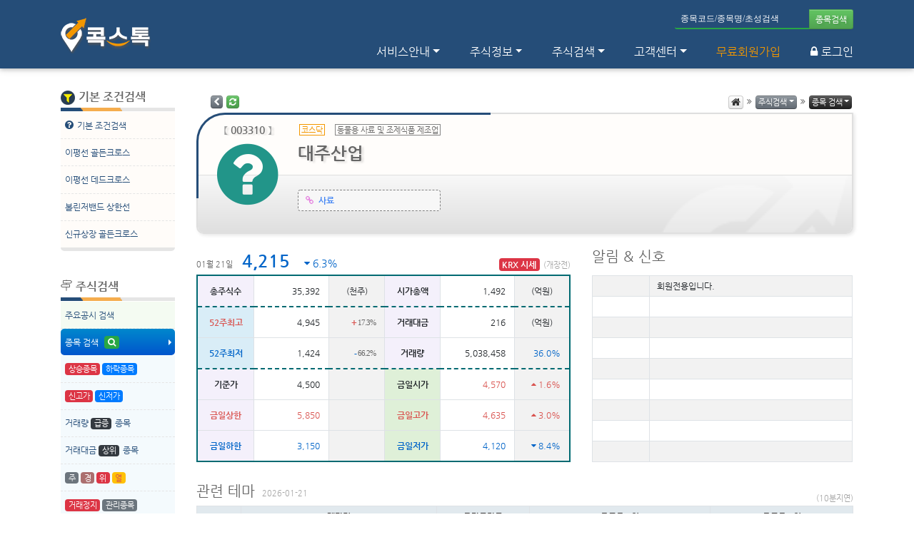

--- FILE ---
content_type: text/html; Charset=euc-kr
request_url: https://www.kokstock.com/stock/item.asp?item_cd=003310
body_size: 66406
content:

<!DOCTYPE html>
<html lang="ko">
<head>
		<meta charset="euc-kr">
	<meta http-equiv="X-UA-Compatible" content="IE=edge,chrome=1">
	<meta name="title" content="콕스톡 :: 대주산업(003310) 종목">
	<meta name="keywords" content="콕스톡,콕스톡,주식종목추천문자,003310,대주산업 주식,대주산업 주가,대주산업 시세">
	<meta name="description" content="[003310] 대주산업">
	<meta name="naver-site-verification" content="c04bbe3e58d540f437e92884187f01cf4814e1a4" />
	<meta name="google-site-verification" content="F-6zo7IBbh9S2Sr--CtfoU1Op7vj3vXj5XSR4XcnDs0" />
	<meta name="facebook-domain-verification" content="dxr7rpsf8zmzkj61p2boj8ayd8rnwc" />
	<meta name="Subject" content="콕스톡">
	<meta name="Author" content="yoon@devholic.net">
	<meta name="Copyright" content="kokstock.com">
	<meta name="viewport" content="width=device-width, user-scalable=no, initial-scale=1.0, maximum-scale=1.0, minimum-scale=1.0">
	<meta name="format-detection" content="telephone=no,address=no,email=no"/>
	<meta name="build" content="2026.1.22">

	<meta property="og:url" content="https://www.kokstock.com/stock/item.asp?item_cd=003310">
	<meta property="og:type" content="article" />
	<meta property="og:title" content="콕스톡 :: 대주산업(003310) 종목" />
	<meta property="og:description" content="[003310] 대주산업">
	<meta property="og:image" content="https://www.kokstock.com/favicon/kokstock_og_200.png" />
	<meta property="og:image:width" content="200" />
	<meta property="og:image:height" content="200" />
	<meta property="og:image:alt" content="콕스톡 :: 대주산업(003310) 종목" />
	<meta property="og:image:type" content="image/png" />
	<meta property="og:site_name" content="콕스톡" />
	<meta property="og:locale" content="ko_KR" />

	<script type="application/ld+json">
	{
	 "@context": "http://schema.org",
	 "@type": "Person",
	 "name": "콕스톡",
	 "url": "https://www.kokstock.com",
	 "sameAs": [
	   "https://blog.naver.com/kokstock1",
	   "https://www.youtube.com/@kokstock",
	   "https://tv.naver.com/kokstock",
	   "https://www.instagram.com/kokstock",
	   "https://www.facebook.com/kokstock1",
	   "https://play.google.com/store/apps/details?id=com.kyad.kokstock",
	   "https://apps.apple.com/kr/app/id1569287347"
	 ]
	}
	</script>

	<title>대주산업(003310) 종목:: 콕스톡</title>
	<link rel='canonical' href='https://www.kokstock.com/'>

	<link rel='shortcut icon' href='/favicon/favicon.ico' type='image/x-ico'/>
	<link rel="apple-touch-icon" sizes="57x57" href="/favicon/apple-icon-57x57.png">
	<link rel="apple-touch-icon" sizes="60x60" href="/favicon/apple-icon-60x60.png">
	<link rel="apple-touch-icon" sizes="72x72" href="/favicon/apple-icon-72x72.png">
	<link rel="apple-touch-icon" sizes="76x76" href="/favicon/apple-icon-76x76.png">
	<link rel="apple-touch-icon" sizes="114x114" href="/favicon/apple-icon-114x114.png">
	<link rel="apple-touch-icon" sizes="120x120" href="/favicon/apple-icon-120x120.png">
	<link rel="apple-touch-icon" sizes="144x144" href="/favicon/apple-icon-144x144.png">
	<link rel="apple-touch-icon" sizes="152x152" href="/favicon/apple-icon-152x152.png">
	<link rel="apple-touch-icon" sizes="180x180" href="/favicon/apple-icon-180x180.png">
	<link rel="icon" type="image/png" sizes="192x192"  href="/favicon/android-icon-192x192.png">
	<link rel="icon" type="image/png" sizes="32x32" href="/favicon/favicon-32x32.png">
	<link rel="icon" type="image/png" sizes="96x96" href="/favicon/favicon-96x96.png">
	<link rel="icon" type="image/png" sizes="16x16" href="/favicon/favicon-16x16.png">
	<link rel="manifest" href="/favicon/manifest.json">
	<link rel="mask-icon" href="/favicon/safari-pinned-tab.svg" color="#595757">
	<meta name="msapplication-TileColor" content="#ffffff">
	<meta name="msapplication-TileImage" content="/favicon/ms-icon-144x144.png">
	<meta name="theme-color" content="#ffffff">
	<script type="text/javascript">
	var SITE_LOGIN_FLAG = false;
	var SITE_DEVICE_TYPE = "PC";
	var SITE_DISPLAY_TYPE = "PC";
	var AJAXPOP_WIDTH = 600;
	var isMAIN = false;
	var gITEM_CD = "";
	</script>
	<link rel="stylesheet" href="https://stackpath.bootstrapcdn.com/bootstrap/4.3.1/css/bootstrap.min.css" integrity="sha384-ggOyR0iXCbMQv3Xipma34MD+dH/1fQ784/j6cY/iJTQUOhcWr7x9JvoRxT2MZw1T" crossorigin="anonymous">
	<link rel="stylesheet" href="/assets/css/animate.min.css">
	<link rel="stylesheet" href="/assets/css/site.min.css?ver=20250211000000">

	<script src="/assets/js/jquery-3.3.1.min.js"></script>
	<script src="https://cdnjs.cloudflare.com/ajax/libs/popper.js/1.14.7/umd/popper.min.js" integrity="sha384-UO2eT0CpHqdSJQ6hJty5KVphtPhzWj9WO1clHTMGa3JDZwrnQq4sF86dIHNDz0W1" crossorigin="anonymous"></script>
	<script src="https://stackpath.bootstrapcdn.com/bootstrap/4.3.1/js/bootstrap.min.js" integrity="sha384-JjSmVgyd0p3pXB1rRibZUAYoIIy6OrQ6VrjIEaFf/nJGzIxFDsf4x0xIM+B07jRM" crossorigin="anonymous"></script>
	<script type="text/javascript" src="/assets/js/common.min.js?ver=20250211000000" charset="UTF-8"></script>
	<script type="text/javascript" src="/assets/js/site.min.js?ver=20250211000000"></script>
	
	<!-- renewal css추가 start -->
	<link rel="stylesheet" href="/assets/css/bootstrap_renewal.min.css?ver=20250211000000">
	<link rel="stylesheet" href="/assets/css/btn_renewal.min.css?ver=20250211000000">
	<link href="https://fonts.googleapis.com/icon?family=Material+Icons" rel="stylesheet">

	<!-- renewal css추가 end -->



	<!--shaper js추가 start -->


	<!--shaper js추가 end -->

	<script src="https://cdnjs.cloudflare.com/ajax/libs/retina.js/1.3.0/retina.min.js"></script>
	<link rel="stylesheet" type="text/css" href="/assets/plugin/jquery-autocomplete/jquery.autocomplete.min.css?vdate=20220101000000" />
	<script type="text/javascript" src="/assets/plugin/jquery-autocomplete/jquery.autocomplete.min.js?vdate=20220101000000"></script>
	<script type="text/javascript" src="/assets/js/BootstrapMenu.min.js?ver=20220201000000"></script>
	<script type="text/javascript">
	initTimeInfo("2026-01-22", 0, 0);
	$(document).ready(function(){
		try{
			initCopySelection();
		}catch(ex){}
	});
	</script>

	<!-- Global site tag (gtag.js) - Google Analytics -->
	<script async src="https://www.googletagmanager.com/gtag/js?id=G-M2696TQZYD"></script>
	<script>
	window.dataLayer = window.dataLayer || [];
	function gtag(){dataLayer.push(arguments);}
	gtag('js', new Date());

	gtag('config', 'G-M2696TQZYD');

	/* Global site tag (gtag.js) - Google Ads: 1066605909 */
	gtag('config', 'AW-1066605909');
	</script>
	<link rel="stylesheet" href="/assets/css/common.min.css?ver=20250211000000">

	<script type="text/javascript">
		function viewMemoHistory(cd){
		makeAjaxPopup("종목메모", "/Ajax/getMemoHistory.asp?cd="+ cd);
	}
	function searchMemoList(cd){
		document.location.href = "/stock/memo.asp?q=0&cd="+ cd;
	}


	$(window).ready(function () {
		currentMenuPosition("02","06");
		initPopover();
		initStockTheme();
	});
	function loadCallBack(){
		bodyResize();
	}
	</script>
	<style>
		.best-table th{background:#006a72;color:#fff;text-align:center;padding:5px 10px}.best-table th div{margin:0 auto}.best-table td{padding:5px 10px;font-size:12px}.best-table .table-bordered th{border:1px solid #00565e}.best-table .table-striped tbody tr{background-color:#fff}.best-table .table-striped tbody tr:nth-of-type(odd){background-color:#f2f2f2}.best-table .table-hover tbody tr:hover{background-color:#dbe8f0!important}.bg-best{font-weight:700;line-height:20px;border-radius:4px;padding-right:5px;border:1px dashed #d8a3dc;min-width:70px}.best-table td .badge,.best-tooltip{font-weight:400}.bg-best.best0{font-size:12px;background-color:transparent!important;border-color:transparent}.bg-best.best1{font-size:14px;background-color:#fdfbfd!important}.bg-best.best2{font-size:14px;background-color:#ffe8e6!important}.bg-best.best3{font-size:14px;background-color:#ffc107!important;color:#dc3545!important}.bg-best.best4{font-size:14px;background-color:#dc3545!important;color:#fff!important}.bg-best.best5{font-size:14px;background-color:#666!important;color:#ecec00!important}.bg-best.best7,.bg-best.best9{font-size:14px;background-color:#333!important;color:#f55!important}.best-tooltip{cursor:pointer;font-family:'Nanum Gothic',sans-serif!important;font-size:12px}.best-tooltip .best-tooltip-box{padding:3px 10px;background-color:#f2f2f2;border-radius:4px;margin-top:5px}.best-tooltip .best-tooltip-box.fDate{font-family:verdana!important;font-size:11px!important;letter-spacing:0}.best-tooltip .best-tooltip-box.today{background-color:#ffe495;color:#212529!important}.best-tooltip .badge{font-size:11px;font-weight:400!important}.svc-rtype{word-break:keep-all;min-width:110px}.best-table-main .svc-rtype a{color:#333}.best-table-list .svc-rtype a{color:#013472;text-decoration:underline solid #013472;text-underline-position:under}.best-table-list .svc-rtype a:hover,.best-table-main .svc-rtype a:hover{color:#ff8000;text-decoration:underline dashed #FF8000;text-underline-position:under}.badge-rtype{font-size:11px;margin-right:5px!important}.badge-rtype.badge-rtype0{background-color:#e019e0;color:#fff}.badge-rtype.badge-rtype1{background-color:#17a2b8;color:#fff}.badge-rtype.badge-rtype2{background-color:#dc3545;color:#fff}.badge-rtype.badge-gold,.badge-rtype.badge-rtype8{background-color:#343a40;color:#f0ad4e}.badge-rtype.badge-expert{background-color:#6c757d;color:#f8ec00}.best-table td .badge.badge-default{color:#212529;background-color:transparent}.best-table td .badge.badge-date,.best-table td .badge.badge-dt{font-family:verdana!important;font-size:12px!important;letter-spacing:-1px;font-weight:400}.best-msg .btn-month i.fa-chevron-left,.best-table td .badge.badge-dt{margin-right:5px}.best-table td .badge.badge-transparent{color:transparent;background-color:transparent}.best-table td SPAN.week-day{margin-left:5px;color:#666!important}.best-table-main th{font-size:16px}.best-table-main td{font-size:14px}@media screen and (max-width:768px){.best-table-main th{font-size:14px}.best-table-main td{font-size:12px}.bg-best.best0{font-size:12px!important}.svc-rtype{min-width:80px}}@media (max-width:600px){.best-table-list td .week-day,.best-table-main .badge-rtype{display:none}.best-table-main th{font-size:12px;padding:3px 5px!important}.best-table-main td{padding:3px 5px;font-size:11px!important}.bg-best{line-height:14px;border-radius:2px;padding-right:3px;min-width:70px}.bg-best.best1{font-size:11px;background-color:#fdfbfd!important}.bg-best.best2{font-size:12px;background-color:#ffe8e6!important}.bg-best.best3{font-size:12px;background-color:#ffc107!important;color:#dc3545!important}.bg-best.best4{font-size:12px;background-color:#dc3545!important;color:#fff!important}.bg-best.best5{font-size:12px;background-color:#666!important;color:#ecec00!important}.bg-best.best9{font-size:12px;background-color:#333!important;color:red!important}}@media (max-width:530px){.best-table-main td .week-day{display:none}}@media (max-width:400px){.best-table td .badge.badge-date,.best-table td .badge.badge-dt{font-size:11px!important}.best-table td .badge.badge-dt{margin-right:0}}.best-msg .btn-month,.best-msg .btn-months{font-weight:800}.best-msg .btn-group{width:100%}.best-msg .btn-month i.fa-chevron-right{margin-left:5px}.best-msg .btn-left b.rate,.best-msg .btn-month b.rate-left{margin-left:10px}.best-msg .btn-month b.rate-right,.best-msg .btn-right b.rate{margin-right:10px}.best-msg .btn-left{text-align:left}.best-msg .btn-right{text-align:right}.best-msg .btn-group>button:not(:last-child){border-top-right-radius:0;border-bottom-right-radius:0}.best-msg .btn-months.dropdown-toggle::after{content:"";border:0!important}.best-msg .btn-months.dropdown-toggle i{color:#f8ec00!important}@media (max-width:450px){.best-msg .btn-month{font-weight:800;padding:4px!important}.best-msg .btn-left b.rate{margin-left:5px}.best-msg .btn-right b.rate{margin-right:5px}}.box-bottom-align{height:100%;display:flex;flex-direction:column}.box-bottom-align span{margin-top:auto}

		.popover{width:200px !important;}
	</style>
</head>
<body>
<div id="topNavi" class="topNavi pc-me">
	<nav class="navbar navbar-expand-lg navbar-dark sub-color">
		<div class="container">
			<a class="navbar-brand" href="https://www.kokstock.com/main.asp" alt="콕스톡"><span>콕스톡</span></a>
			<button class="navbar-toggler" type="button" data-toggle="collapse" data-target="#navbarSupportedContent" aria-controls="navbarSupportedContent" aria-expanded="false" aria-label="Toggle navigation">
				<span class="navbar-toggler-icon"></span>
			</button>
			<div class="collapse navbar-collapse" id="navbarSupportedContent">
				<ul class="navbar-nav ml-auto">
				
					<li class="nav-item marginR50">
						<form name="frmTop" class="form-inline" method="get" onsubmit="return false;">
						<input type="hidden" name="item_cd" value="">
						<input type="hidden" name="item_nm" value="">
						<input type="hidden" name="item_tp" value="">
						<div class="input-group input-group-sm" style="width:250px;">
							<input type="text" name="top_keyword" id="top_keyword" class="form-control f11px fVerdana" placeholder="종목코드/종목명/초성검색">
							<div class="input-group-append f11px"><button class="btn btn-success" id="top_search">종목검색</button></div>
						</div>
						</form>
					</li>
				

					<li class="nav-item dropdown dropdown-hover">
						<a class="nav-link dropdown-toggle" href="https://www.kokstock.com/service/service.asp" id="navbarDropdown1" role="button" data-toggle="dropdown" alt="서비스안내">서비스안내</a>
						<div class="dropdown-menu shadow animate slideIn" aria-labelledby="navbarDropdown1">
							<a class="dropdown-item" href="https://www.kokstock.com/landing/" alt="콕스톡이란?">왜 콕스톡이어야하는가?</a>
							<a class="dropdown-item" href="https://www.kokstock.com/service/guide.asp" alt="성공적인 주식 투자 가이드">성공적인 주식 투자 가이드</a>
							<a class="dropdown-item" href="https://www.kokstock.com/service/service.asp" alt="서비스안내">서비스안내</a>
							<a class="dropdown-item" href="https://www.kokstock.com/service/main.asp" alt="서비스신청">서비스신청</a>
						</div>
					</li>
					<li class="nav-item dropdown dropdown-hover">
						<a class="nav-link dropdown-toggle" href="https://www.kokstock.com/stock/best.asp" id="navbarDropdown2" role="button" data-toggle="dropdown" alt="주식정보">주식정보</a>
						<div class="dropdown-menu shadow animate slideIn" aria-labelledby="navbarDropdown2">
							<a class="dropdown-item" href="https://litt.ly/wowsale" alt="콕스톡쇼핑 (와우세일)" target="_blank">콕스톡쇼핑 <b class="badge badge-secondary">와우세일</b></a>
							<div class="dropdown-divider"></div>
							<a class="dropdown-item" href="https://www.kokstock.com/stock/best.asp" alt="BEST 추천종목"><b class="badge badge-danger">BEST</b> 추천종목</a>
							<a class="dropdown-item" href="https://www.kokstock.com/stock/theme.asp" alt="오늘의 테마주/주도주">오늘의 테마주/주도주</a>
							<a class="dropdown-item" href="https://www.kokstock.com/stock/sns_list.asp" alt="특징주 영상">특징주 영상</a>
							<a class="dropdown-item" href="https://www.kokstock.com/stock/ipo.asp" alt="공모주 청약 일정">공모주 <b class="fRed">청약</b> 일정</a>
							<a class="dropdown-item" href="https://www.kokstock.com/stock/ipo_listing.asp" alt="공모주 상장 일정">공모주 <b class="fYellow">상장</b> 일정</a>
							<a class="dropdown-item" href="https://www.kokstock.com/stock/ipo_cal.asp" alt="공모주 캘린더">공모주 <b class="text-info">캘린더</b></a>
							<div class="dropdown-divider"></div>
							<a class="dropdown-item" href="https://www.kokstock.com/stock/memo.asp?q=0" alt="종목메모 검색">종목메모 검색</a>
							<a class="dropdown-item" href="https://www.kokstock.com/stock/memo.asp?q=21" alt="시간외 특징주">시간외 특징주</a>
							<a class="dropdown-item" href="https://www.kokstock.com/stock/memo.asp?q=22" alt="상한가 특징주">상한가 특징주</a>
							<div class="dropdown-divider"></div>
	
							<a class="dropdown-item" href="https://www.kokstock.com/stock/board.asp?b_cd=INFO1" alt="주식상식">주식상식</a>
						</div>
					</li>
					<li class="nav-item dropdown dropdown-hover">
						<a class="nav-link dropdown-toggle" href="https://www.kokstock.com/csearch/main.asp" id="navbarDropdown3" role="button" data-toggle="dropdown" alt="주식검색">주식검색</a>
						<div class="dropdown-menu shadow animate slideIn" aria-labelledby="navbarDropdown3">
							<a class="dropdown-item" href="https://www.kokstock.com/csearch/main.asp" alt="기본 조건검색"><img src='/images/service/item/icon_grade2_30.png' class='svc-icon marginR5 hidden-xs W20 f14px'>기본 조건검색</a>
							<div class="dropdown-divider"></div>
							<a class="dropdown-item" href="https://www.kokstock.com/stock/report.asp" alt="주요공시">주요공시 검색</a>
							<a class="dropdown-item" href="https://www.kokstock.com/stock/search.asp" alt="종목검색">종목 검색</a>
							<div class="dropdown-divider"></div>
							<a class="dropdown-item" href="https://www.kokstock.com/stock/rise.asp" alt="상승/하락종목">상승/하락종목</a>
							<a class="dropdown-item" href="https://www.kokstock.com/stock/nh.asp" alt="신고가/신저가종목">신고가/신저가종목</a>
							<a class="dropdown-item" href="https://www.kokstock.com/stock/quant.asp" alt="거래량 급증종목">거래량 급증종목</a>
							<a class="dropdown-item" href="https://www.kokstock.com/stock/amount.asp" alt="거래대금 상위종목">거래대금 상위종목</a>
							<a class="dropdown-item" href="https://www.kokstock.com/stock/statusW.asp" alt="시장경보종목">시장경보종목</a>
							<a class="dropdown-item" href="https://www.kokstock.com/stock/halt.asp" alt="거래정지/관리종목">거래정지/관리종목</a>
							<a class="dropdown-item" href="https://www.kokstock.com/stock/new.asp" alt="신규상장/상장폐지">신규상장/상장폐지</a>
						</div>
					</li>
					<li class="nav-item dropdown dropdown-hover">
						<a class="nav-link dropdown-toggle" href="https://www.kokstock.com/customer/notice.asp" id="navbarDropdown4" data-toggle="dropdown" alt="고객센터">고객센터</a>
						<div class="dropdown-menu shadow animate slideIn" aria-labelledby="navbarDropdown4">
							<a class="dropdown-item" href="https://www.kokstock.com/customer/notice.asp" alt="공지사항">공지사항</a>
							<a class="dropdown-item" href="https://www.kokstock.com/customer/faq.asp" alt="FAQ">FAQ</a>
							<a class="dropdown-item" href="https://www.kokstock.com/customer/sns_list.asp" alt="도움말">도움말</a>
							<a class="dropdown-item" href="https://www.kokstock.com/customer/qna.asp" alt="1:1문의">1:1문의</a>
							<a class="dropdown-item" href="https://www.kokstock.com/customer/sitemap.asp" alt="사이트맵">사이트맵</a>
						</div>
					</li>

					<li class="nav-item">
						<a class="nav-link" href="https://www.kokstock.com/member/join.asp" style="color:#F29700" alt="무료회원가입">무료회원가입</a>
					</li>
					<li class="nav-item">
						<a class="nav-link" href="https://www.kokstock.com/member/login.asp" alt="로그인"><i class="fa fa-lock marginR5"></i>로그인</a>
					</li>

				</ul>
			</div>
		</div>
	</nav>
</div>
<script type="text/javascript">
/* 키워드검색폼 초기화 */
initItemSearch("top_keyword","top_search");


$('#navbarSupportedContent .dropdown-toggle').click(function() {
  location.href = this.href;
});

</script>
<div id="topNavi_mobile" class="topNavi mobile-me">
	<nav class="navbar navbar-expand-lg navbar-dark sub-color">
		<div class="container">
			<a class="navbar-brand" href="https://www.kokstock.com/main.asp" alt="콕스톡"><span>콕스톡</span></a>
			<div class="mm-toggle"><i class="icon-menu"></i><span class="mm-label">전체메뉴</span></div>
		</div>
	</nav>

</div>


<link rel="stylesheet" href="/assets/plugin/jquery.mobile-menu/jquery.mobile-menu.min.css?ver=20211110">
<script src="/assets/plugin/jquery.mobile-menu/jquery.mobile-menu.min.js?ver=20220101"></script>
<div id="overlay" class="" style="height: 0px;z-index: 990;"></div>
<div id="mobile-menu">
	<ul>
		<li>
			<div class="mm-search">
				<form name="frmMobile" class="form-inline" method="get" onsubmit="return false;">
				<input type="hidden" name="item_cd" value="">
				<input type="hidden" name="item_nm" value="">
				<input type="hidden" name="item_tp" value="">
					<div class="input-group" style="width:100% !important">
						<div class="input-group-btn">
							<button class="btn btn-default" type="submit" id="mobile_search"><i class="fa fa-search"></i></button>
						</div>
						<input type="text" class="form-control simple" placeholder="종목코드/종목명/초성검색" name="mobile_keyword" id="mobile_keyword">
					</div>
				</form>
				<script type="text/javascript">
				/* 키워드검색폼 초기화 */
				initItemSearch("mobile_keyword","mobile_search");
				</script>
			</div>
		</li>
		<li><div class="home"><a href="https://www.kokstock.com/main.asp"><img src="/images/logo/kokstock_logo_white.png" height="30" title="콕스톡"></a></div></li>
		<li id="top_97" class="expand-b"><a href="https://litt.ly/wowsale" alt="콕스톡쇼핑 (와우세일)" target="_blank"><i class="fa fa-shopping-cart marginR5 f14px W20"></i>콕스톡쇼핑 <b class="badge badge-danger">와우세일</b></a></li>
		<li id="top_00" class="expand-b"><a name="top_00" class="expand-a"><i class="fa fa-info-circle marginR5 f14px W20"></i>서비스안내</a>
			<ul>
				<li><a href="https://www.kokstock.com/landing/" id="sub_00_00">왜 콕스톡이어야하는가?</a></li>
				<li><a href="https://www.kokstock.com/service/guide.asp" id="sub_00_02">성공적인 주식 투자 가이드</a></li>
				<li><a href="https://www.kokstock.com/service/service.asp" id="sub_00_01">서비스안내</a></li>
			</ul>
		</li>
		<li id="top_01" class="expand-b"><a name="top_01" class="expand-a"><i class="fa fa-credit-card marginR5 f14px W20"></i>서비스신청</a> 
			<ul>
				<li><a href="https://www.kokstock.com/service/main.asp" id="sub_01_00">서비스 전체보기</a></li>
				<li><a href="https://www.kokstock.com/service/payment.asp?svc_cd=28" id="sub_01_28">시가매매(1호)</a></li>
				<li><a href="https://www.kokstock.com/service/payment.asp?svc_cd=29" id="sub_01_29">시가매매(2호)</a></li>
				<li><a href="https://www.kokstock.com/service/payment.asp?svc_cd=34" id="sub_01_34">장중매매(1호)</a></li>
				<li><a href="https://www.kokstock.com/service/payment.asp?svc_cd=35" id="sub_01_35">장중매매(2호)</a></li>
				<li><a href="https://www.kokstock.com/service/payment.asp?svc_cd=21" id="sub_01_21">종가매매(1호)</a></li>
				<li><a href="https://www.kokstock.com/service/payment.asp?svc_cd=22" id="sub_01_22">종가매매(2호)</a></li>
				<li><a href="https://www.kokstock.com/service/payment.asp?svc_cd=36" id="sub_01_36">시가 패키지</a></li>
				<li><a href="https://www.kokstock.com/service/payment.asp?svc_cd=37" id="sub_01_37">장중 패키지</a></li>
				<li><a href="https://www.kokstock.com/service/payment.asp?svc_cd=38" id="sub_01_38">종가 패키지</a></li>
				<li><a href="https://www.kokstock.com/service/payment.asp?svc_cd=40" id="sub_01_40">공모주 알리미</a></li>
			</ul>
		</li>
		<li id="top_08" class="expand-b"><a name="top_08" class="expand-a"><i class="fa fa-link marginR5 f14px W20"></i>주식정보</a>
			<ul>
				<li><a href="https://www.kokstock.com/stock/best.asp" id="sub_08_04"><b class="badge badge-danger f11px fNormal marginR5">BEST</b> 추천종목</a></li>
				<li><a href="https://www.kokstock.com/stock/theme.asp" id="sub_08_01">오늘의 테마주/주도주</a></li>
				<li><a href="https://www.kokstock.com/stock/sns_list.asp" id="sub_08_02">특징주 영상</a></li>
				<li><a href="https://www.kokstock.com/stock/ipo.asp" id="sub_08_03">공모주 <b class="fRed">청약</b> 일정</a></li>
				<li><a href="https://www.kokstock.com/stock/ipo_listing.asp" id="sub_08_05">공모주 <b class="fYellow">상장</b> 일정</a></li>
				<li><a href="https://www.kokstock.com/stock/ipo_cal.asp" id="sub_08_06">공모주 <b class="text-info">캘린더</b></a></li>
			</ul>
		</li>
		<li id="top_06" class="expand-b"><a name="top_06" class="expand-a"><i class="fa fa-paperclip marginR5 f14px W20"></i>종목메모</a>
			<ul>
				<li><a href="https://www.kokstock.com/stock/memo.asp?q=0" id="sub_06_10">종목메모 검색</a></li>
				<li><a href="https://www.kokstock.com/stock/memo.asp?q=21" id="sub_06_21">시간외 특징주</a></li>
				<li><a href="https://www.kokstock.com/stock/memo.asp?q=22" id="sub_06_22">상한가 특징주</a></li>
				<li><a href="https://www.kokstock.com/stock/memo.asp?q=26" id="sub_06_26">특징주</a></li>
			</ul>
		</li>
		<li id="top_07" class="expand-b"><a name="top_07" class="expand-a"><i class="fa fa-list-alt marginR5 f14px W20"></i>주식정보 게시판</a>
			<ul>
	
				<li><a href="https://www.kokstock.com/stock/board.asp?b_cd=INFO1" id="sub_07_11">주식상식</a></li>
			</ul>
		</li>
		<li id="top_02" class="expand-b"><a name="top_02" class="expand-a"><i class="fa fa-search marginR5 f14px W20"></i>주식검색</a>
			<ul>
				<li class="divider"><a href="https://www.kokstock.com/stock/report.asp" id="sub_02_08">주요공시 검색</a></li>
				<li><a href="https://www.kokstock.com/stock/search.asp" id="sub_02_06">종목 검색</a></li>
				<li class="divider"><a href="https://www.kokstock.com/stock/rise.asp" id="sub_02_11">상승/하락종목</a></li>
				<li><a href="https://www.kokstock.com/stock/nh.asp" id="sub_02_16">신고가/신저가종목</a></li>
				<li><a href="https://www.kokstock.com/stock/quant.asp" id="sub_02_12">거래량 급증종목</a></li>
				<li><a href="https://www.kokstock.com/stock/amount.asp" id="sub_02_15">거래대금 상위종목</a></li>
				<li><a href="https://www.kokstock.com/stock/statusW.asp" id="sub_02_14">시장경보종목</a></li>
				<li><a href="https://www.kokstock.com/stock/halt.asp" id="sub_02_13">거래정지/관리종목</a></li>
				<li><a href="https://www.kokstock.com/stock/new.asp" id="sub_02_10">신규상장/상장폐지</a></li>
			</ul>
		</li>
		<li id="top_03" class="expand-b"><a name="top_03" class="expand-a"><i class="fa fa-filter marginR5 f14px W20"></i>기본 조건검색</a>
			<ul>
				<li><a href="https://www.kokstock.com/csearch/main.asp" id="sub_03_20">기본 조건검색<i class="fa fa-question-circle marginL5 f14px"></i></a></li>
					<li><a href="https://www.kokstock.com/csearch/ma_gc.asp" id="sub_03_21">이평선 골든크로스</a></li>
					<li><a href="https://www.kokstock.com/csearch/ma_dc.asp" id="sub_03_22">이평선 데드크로스</a></li>
					<li><a href="https://www.kokstock.com/csearch/bb_gc.asp" id="sub_03_23">볼린저밴드 상한선</a></li>
					<li><a href="https://www.kokstock.com/csearch/new_gc.asp" id="sub_03_24">신규상장 골든크로스</a></li>
			</ul>
		</li>
		<li id="top_04" class="expand-b"><a name="top_04" class="expand-a"><i class="fa fa-question-circle marginR5 f14px W20"></i>고객센터</a>
			<ul>
				<li><a href="https://www.kokstock.com/customer/notice.asp" id="sub_04_01">공지사항</a></li>
				<li><a href="https://www.kokstock.com/customer/faq.asp" id="sub_04_02">FAQ</a></li>
				<li><a href="https://www.kokstock.com/customer/sns_list.asp" id="sub_04_03">도움말</a></li>
				<li><a href="https://www.kokstock.com/customer/qna.asp" id="sub_04_04">1:1문의</a></li>
				<li><a href="https://www.kokstock.com/customer/sitemap.asp" id="sub_04_05">사이트맵</a></li>
			</ul>
		</li>

		<li id="top_98" class="expand-b"><a href="tel:02-6951-2032"><i class="fa fa-phone marginR5 f14px W20 fRed"></i>02-6951-2032</a></li>
		<li id="top_99" class="">
			<div class="social">
				<a href="https://www.kokstock.com/member/join.asp"><i class="fa fa-user marginR5 f14px"></i>무료회원가입</a>
				<a href="https://www.kokstock.com/member/login.asp"><i class="fa fa-sign-in marginR5 f14px"></i>로그인</a>
				<a href="https://www.kokstock.com/customer/sitemap.asp"><i class="fa fa-sitemap marginR5 f14px"></i>사이트맵</a>
			</div>
		</li>

	</ul>
	<div class="text-center marginT20"><img src="/images/renewal/logo_bg.png" width="200"></div>
	<div style="height:100%;" title="클릭하시면 메뉴가 닫힙니다." onclick="$('.mm-toggle').click();$('.scroll-to-top').click();">&nbsp;</div>
</div>

<script type="text/javascript">
jQuery(document).ready(function($){		
	$("#mobile-menu").mobileMenu({
		MenuWidth: 250,
		SlideSpeed : 300,
		WindowsMaxWidth : 767,
		PagePush : false,
		FromLeft : true,
		Overlay : true,
		CollapseMenu : true,
		ClassName : "mobile-menu",
		BodyName : "bodyWrapper"
	});
});
</script>
<script type="text/javascript">
var login_url = "https://www.kokstock.com/member/login.asp";
function loginAlert(msg,func){
	if(typeof msg == "undefined") msg = "로그인 후 이용하실 수 있습니다.";
	if(typeof func == "undefined") func = function(){
		moveURL(login_url);
	};
	makeAlert(msg,func);
}
function moveLogin(){
	moveURL(login_url);
}
</script>
<div id="bodyWrapper" class="sub-page">

<div class="container"><div class="row"><div class="col-sm-12"><div class="alert-area"><span></span></div></div></div></div>

<div class="container">
	<div class="row">
		<!-- 좌측 메뉴 -->
		<div class="col-lg-2 hidden-md hidden-sm left-con">
			
			<h6 class="title"><img src='/images/service/item/icon_grade2_30.png' class='svc-icon marginR5 hidden-xs W20 f14px'>기본 조건검색</h6>
			<div class="panel panel-sm panel-left panel-warning">
				<div class="list-group">
					<a href="https://www.kokstock.com/csearch/main.asp" class="list-group-item" id="left_03_20"><i class="fa fa-question-circle marginR5 hidden-xs f14px"></i>기본 조건검색</a>
					<a href="https://www.kokstock.com/csearch/ma_gc.asp" class="list-group-item" id="left_03_21">이평선 골든크로스</a>
					<a href="https://www.kokstock.com/csearch/ma_dc.asp" class="list-group-item" id="left_03_22">이평선 데드크로스</a>
					<a href="https://www.kokstock.com/csearch/bb_gc.asp" class="list-group-item" id="left_03_23">볼린저밴드 상한선</a>
					<a href="https://www.kokstock.com/csearch/new_gc.asp" class="list-group-item" id="left_03_24">신규상장 골든크로스</a>
				</div>
			</div>

			<h6 class="title marginT40"><i class="fa icon-directions marginR5"></i>주식검색</h6>
			<div class="panel panel-sm panel-left panel-info">
				<ul class="list-group">
					<li class="list-group-item list-group-item-success" id="left_02_08"><a href="https://www.kokstock.com/stock/report.asp" class="list-group-item-block">주요공시 검색</a></li>
					<li class="list-group-item list-group-item-success list-group-divider" id="left_02_06"><a href="https://www.kokstock.com/stock/search.asp" class="list-group-item-block">종목 검색 <span class='badge badge-success marginL5 f12px'><i class='fa fa-search'></i></span></a></li>
					<li class="list-group-item" id="left_02_11"><a href="https://www.kokstock.com/stock/rise.asp"><span class='badge badge-danger'>상승종목</span></a> <a href="https://www.kokstock.com/stock/fall.asp"><span class='badge badge-primary'>하락종목</span></a></li>
					<li class="list-group-item" id="left_02_16"><a href="https://www.kokstock.com/stock/nh.asp"><span class='badge badge-danger'>신고가</span></a> <a href="https://www.kokstock.com/stock/nl.asp"><span class='badge badge-primary'>신저가</span></a></li>
					<li class="list-group-item" id="left_02_12"><a href="https://www.kokstock.com/stock/quant.asp" class="list-group-item-block">거래량 <span class='badge badge-dark marginR5'>급증</span>종목</a></li>
					<li class="list-group-item" id="left_02_15"><a href="https://www.kokstock.com/stock/amount.asp" class="list-group-item-block">거래대금 <span class='badge badge-dark marginR5'>상위</span>종목</a></li>
					<li class="list-group-item" id="left_02_14"><a href="https://www.kokstock.com/stock/statusW.asp"><span class='badge badge-secondary'>주</span></a> <a href="https://www.kokstock.com/stock/statusC.asp"><span class='badge badge-caution'>경</span></a> <a href="https://www.kokstock.com/stock/statusD.asp"><span class='badge badge-danger'>위</span></a> <a href="https://www.kokstock.com/stock/statusB.asp"><span class='badge badge-warning fRed'>열</span></a></li>
					<li class="list-group-item" id="left_02_13"><a href="https://www.kokstock.com/stock/halt.asp"><span class='badge badge-danger'>거래정지</span></a> <a href="https://www.kokstock.com/stock/statusA.asp"><span class='badge badge-secondary'>관리종목</span></a></li>
					<li class="list-group-item" id="left_02_10"><a href="https://www.kokstock.com/stock/new.asp"><span class='badge badge-success'>신규상장</span></a> <a href="https://www.kokstock.com/stock/delisting.asp"><span class='badge badge-dark fYellow'>상장폐지</span></a></li>
				</ul>
			</div>

		</div>

		<!-- 우측 본문 -->
		<div class="col-lg-10 col-md-12 col-sm-12 paddingB20" id="ITEM-BODY">
						<div class='site-position PC'><a href='https://www.kokstock.com/main.asp' class='btn btn-default btn-xs btn-home'><i class='fa fa-home'></i></a><i class='fa fa-angle-double-right arrow'></i><span class='dropdown'><button type='button' class='btn btn-secondary btn-xs dropdown-toggle dropdown-toggle-btn' data-toggle='dropdown' aria-haspopup='true' aria-expanded='false' id='main_menu'></button><ul class='dropdown-menu dropdown-menu-PC' data-container='body' style='max-width:120px'><li id='main_00'><a href='https://www.kokstock.com/service/service.asp' class='dropdown-item'>서비스 안내</a></li><li id='main_01'><a href='https://www.kokstock.com/service/main.asp' class='dropdown-item'>서비스 신청</a></li><li class='dropdown-divider'></li><li id='main_08'><a href='https://www.kokstock.com/stock/theme.asp' class='dropdown-item'>주식정보</a></li><li id='main_06'><a href='https://www.kokstock.com/stock/memo.asp?q=0' class='dropdown-item'>종목메모</a></li><li id='main_07'><a href='https://www.kokstock.com/stock/board.asp?b_cd=INFO1' class='dropdown-item'>주식정보게시판</a></li><li class='dropdown-divider'></li><li id='main_02'><a href='https://www.kokstock.com/stock/search.asp' class='dropdown-item'>주식검색</a></li><li id='main_03'><a href='https://www.kokstock.com/csearch/main.asp' class='dropdown-item'>기본조건검색</a></li><li id='main_04'><a href='https://www.kokstock.com/customer/notice.asp' class='dropdown-item'>고객센터</a></li><li id='main_99'><a href='https://www.kokstock.com/member/login.asp' class='dropdown-item'>회원전용</a></li></ul></span><i class='fa fa-angle-double-right arrow'></i><span class='dropdown'><button type='button' class='btn btn-dark btn-xs dropdown-toggle dropdown-toggle-btn' data-toggle='dropdown' aria-haspopup='true' aria-expanded='false' id='curr_menu'></button><ul class='dropdown-menu dropdown-menu-right' data-container='body'><li id='pos_08'><a href='https://www.kokstock.com/stock/report.asp' class='dropdown-item'>주요공시 검색</a></li><li id='pos_06'><a href='https://www.kokstock.com/stock/search.asp' class='dropdown-item'>종목 검색</a></li><li class='dropdown-divider'></li><li id='pos_11'><a href='https://www.kokstock.com/stock/rise.asp' class='dropdown-item'>상승/하락종목</a></li><li id='pos_16'><a href='https://www.kokstock.com/stock/nh.asp' class='dropdown-item'>신고가/신저가종목</a></li><li id='pos_12'><a href='https://www.kokstock.com/stock/quant.asp' class='dropdown-item'>거래량 급증종목</a></li><li id='pos_15'><a href='https://www.kokstock.com/stock/amount.asp' class='dropdown-item'>거래대금 상위종목</a></li><li id='pos_14'><a href='https://www.kokstock.com/stock/statusW.asp' class='dropdown-item'>시장경보종목</a></li><li id='pos_13'><a href='https://www.kokstock.com/stock/halt.asp' class='dropdown-item'>거래정지/관리종목</a></li><li id='pos_10'><a href='https://www.kokstock.com/stock/new.asp' class='dropdown-item'>신규상장/상장폐지</a></li></ul></span><span class='backrefresh'><a href='javascript:history.back()' class='btn btn-secondary btn-xs' title='이전 페이지'><i class='fa fa-chevron-left'></i></a><a href='javascript:document.location.reload()' class='btn btn-success btn-xs marginL5' title='새로고침'><i class='fa fa-refresh'></i></a></span></div>

			<div class="service-title service-title-item">
				<div class="service-title-box">
					<div class="service-title-box-inner">
						<ul class="service-title-option">
							<li><span class='copySelection' data-copy='003310' title='더블클릭시 클립보드에 복사됩니다'>003310</span></li>
							<li><b class="tp KOSDAQ">코스닥</b></li>
							<li><b class="catebox" title="동물용 사료 및 조제식품 제조업">동물용 사료 및 조제식품 제조업</b></li>
							<li></li>
						</ul>
						<div class="service-title-icon">
							<div class='item_icon green'><i class='fa fa-question-circle'></i></div>
							
						</div>
						<div class="service-title-text fGray">
							<span class="stock-nm">대주산업</span>
							<span class="my-button"></span>
						</div>
					</div>
				</div>
				<div class="service-title-desc">
					<div class="service-title-desc-bg">
						<div class="service-title-desc-box">
							<span class="themes"><i class='fa fa-chain' title='관련 테마'></i><a class='fBold text-primary'>사료</a></span>
						</div>
					</div>
					<div class="service-title-desc-bg-icon"></div>
				</div>
			</div>

			<div class="row">
				<div class="col-xl-7 col-lg-8 col-md-12 col-sm-12 mb-4">
					<div style="height:32px;padding:0;margin:0 0 5px 0;overflow:hidden;">
						
						<div class="pull-left marginR20" style="height:32px;">
							<span class="inline f11px fGray marginR10">01월 21일</span>
							<b style="font-size:24px;" id="I_NV"><span class='fBlue'>4,215</span></b><span class="marginL20 f14px" id="I_NR"><span class='fBlue text-rate'><i class='fa fa-caret-down'></i> 6.3%</span></span>
						</div>
						<div class="f12px pull-right" style="margin-top:14px"><span class='badge badge-danger f12px marginR5'>KRX 시세</span><span class="fLGray f11px">(개장전)</span></div>
					</div>
					<div class="table-responsive">
						<table class="table table-bordered table-condensed marginB5 f12px tbInfo" style="border:2px solid #006A72;min-width:350px !important;">
							<tbody class="text-center">
								<tr class="">
									<th width="15%" class="bg-th text-center">총주식수</th>
									<td width="20%" class="text-right" id="I_CNT"><span title='35,392,350'>35,392</span></td>
									<td width="15%" class="bg-etc">(천주)</td>
									<th width="15%" class="bg-th text-center">시가총액</th>
									<td width="20%" class="text-right" id="I_SUM"><span title='149,178,755,250'>1,492</span></td>
									<td width="15%" class="bg-etc">(억원)</td>
								</tr>
								<tr class="" style="border-top:2px dashed #006A72">
									<th class="bg-info-old text-center fRed">52주최고</th>
									<td class="text-right" id="I_MAXHV">4,945</td>
									<td class="text-right bg-etc" id="I_MAXHR"><span class='fGray fNumber text-rate'><b class='fRed f12px'>+</b> 17.3%</span></td>
									<th class="bg-th text-center">거래대금</th>
									<td class="text-right" id="I_AMT"><span title='21,620,495,000'>216</span></td>
									<td class="bg-etc">(억원)</td>
								</tr>
								<tr class="">
									<th class="bg-info-old text-center fBlue">52주최저</th>
									<td class="text-right" id="I_MINLV">1,424</td>
									<td class="text-right bg-etc" id="I_MINLR"><span class='fGray fNumber text-rate'><b class='fBlue f12px fDotum'>-</b> 66.2%</span></td>
									<th class="bg-th text-center">거래량</th>
									<td class="text-right" id="I_QUANT">5,038,458</td>
									<td class="text-right bg-etc" id="I_QUANTR"><span class='fBlue text-rate'>36.0%</span></td>
								</tr>
								<tr class="" style="border-top:2px dashed #006A72">
									<th class="bg-th text-center">기준가</th>
									<td class="text-right" id="I_PV">4,500</td>
									<td class="bg-etc">&nbsp;</td>
									<th class="bg-success-old text-center">금일시가</th>
									<td class="text-right fRed" id="I_OV">4,570</td>
									<td class="text-right bg-etc" id="I_OR"><span class='fRed text-rate'><i class='fa fa-caret-up'></i> 1.6%</span></td>
								</tr>
								<tr class="">
									<th class="bg-th text-center fRed">금일상한</th>
									<td class="text-right fRed" id="I_UL">5,850</td>
									<td class="bg-etc">&nbsp;</td>
									<th class="bg-success-old text-center fRed">금일고가</th>
									<td class="text-right fRed" id="I_HV">4,635</td>
									<td class="text-right bg-etc" id="I_HR"><span class='fRed text-rate'><i class='fa fa-caret-up'></i> 3.0%</span></td>
								</tr>
								<tr class="">
									<th class="bg-th text-center fBlue">금일하한</th>
									<td class="text-right fBlue" id="I_LL">3,150</td>
									<td class="bg-etc">&nbsp;</td>
									<th class="bg-success-old text-center fBlue">금일저가</th>
									<td class="text-right fBlue" id="I_LV">4,120</td>
									<td class="text-right bg-etc" id="I_LR"><span class='fBlue text-rate'><i class='fa fa-caret-down'></i> 8.4%</span></td>
								</tr>
							</tbody>
						</table>
					</div>
				</div>
				<div class="col-xl-5 col-lg-4 col-md-12 col-sm-12 mb-4">
					<h5 class="H30">알림 & 신호</h5>
					<div class="table-responsive stock-table marginT5">
						<table class="table table-striped table-bordered table-condensed marginB5 f12px tbList">
						<tbody>
							<tr><td class='text-center W80'>&nbsp;</td><td>회원전용입니다.</td></tr><tr><td class='text-center W80'>&nbsp;</td><td>&nbsp;</td></tr><tr><td class='text-center W80'>&nbsp;</td><td>&nbsp;</td></tr><tr><td class='text-center W80'>&nbsp;</td><td>&nbsp;</td></tr><tr><td class='text-center W80'>&nbsp;</td><td>&nbsp;</td></tr><tr><td class='text-center W80'>&nbsp;</td><td>&nbsp;</td></tr><tr><td class='text-center W80'>&nbsp;</td><td>&nbsp;</td></tr><tr><td class='text-center W80'>&nbsp;</td><td>&nbsp;</td></tr><tr><td class='text-center W80'>&nbsp;</td><td>&nbsp;</td></tr>
						</tbody>
						</table>
					</div>
				</div>
			</div>
			<div class='row marginT0'><div class='col-12 mb-4'><h5>관련 테마<span class='fLGray f11px marginT15 marginL10'>2026-01-21</span><span class='fLGray f11px pull-right marginT15'>(10분지연)</span></h5><div class='table-responsive stock-table marginT5' style='max-height:176px;'><table class='table table-striped table-bordered table-condensed marginB0 f12px tbList'><thead><tr><th class='text-center'>NO</th><th class='text-center'>테마명</th><th class='text-center'>종가등락률</th><th class='text-center' colspan='2'>주도주 1위</th><th class='text-center' colspan='2'>주도주 2위</th></tr></thead><tbody><tr><td class='text-center fNumber'>1</td><td class='text-left'><div class='minW150' title='사료 관련주'>사료</div></td><td class='text-center'><div class='minW60'><span class='fBlue text-rate'><i class='fa fa-caret-down'></i> 0.07%</span></div></td><td class='text-left'><div class='maxW100 ellipsis' data-toggle='tooltip' title='CJ제일제당' data-placement='left'><a href='/stock/item.asp?item_cd=097950' data-cd='097950' data-nm='CJ제일제당' class='StockItem'  title='CJ제일제당 종목'><div class='ellipsis'>CJ제일제당</div></a></div></td><td class='text-right'><div class='minW60' title='CJ제일제당 주가'><span class='fGray text-rate'> 0.00%</span></div></td><td class='text-left'><div class='maxW100 ellipsis' data-toggle='tooltip' title='한탑' data-placement='left'><a href='/stock/item.asp?item_cd=002680' data-cd='002680' data-nm='한탑' class='StockItem'  title='한탑 종목'><div class='ellipsis'>한탑</div></a></div></td><td class='text-right'><div class='minW60' title='한탑 주가'><span class='fBlue text-rate'><i class='fa fa-caret-down'></i> 0.14%</span></div></td></tr></tbody></table></div></div></div>
			<div class="row marginT20">
				<div class="col-12 mb-4">
					<h5>지표<span class="fLGray f11px pull-right marginT15">(현재종가 기준)</span></h5>

					<div class="table-responsive stock-table marginT5">
						<table class="table table-bordered table-condensed marginB5 f12px tbList">
							<thead>
								<tr class="bg-gray">
									<th class="text-center">현재종가</th>
									<th class="text-center" style="color:#FF00FF">5이평</th>
									<th class="text-center" style="color:#EFAE00">20이평</th>
									<th class="text-center" style="color:#339966">60이평</th>
									<th class="text-center" style="color:#808080">120이평</th>
									<th class="text-center" style="color:#FF0000">240이평</th>
									<th class="text-center" style="color:#0000FF">480이평</th>
									<th class="text-center" style="color:#CC99FF">720이평</th>
									<th class="text-center" style="color:#800080">960이평</th>
									<th class="text-center" style="color:#DC3545">상한선</th>
									<th class="text-center" style="color:#0CAABD">하한선</th>
								</tr>
							</thead>
							<tbody class="text-center">
								<tr><td class='text-center bg-success-old'><div class='minW60'><span class='fBlue'>4,215</span><br><span class='fBlue text-rate'><i class='fa fa-caret-down'></i> 6.3%</span></div></td><td class='text-center'><div class='minW60'><div class='' title=''><span class='fNumber'>4,002</span><BR><span class='fGray fNumber text-rate'><b class='fBlue f12px fDotum'>-</b> 5.05%</span></div></div></td><td class='text-center'><div class='minW60'><div class='' title=''><span class='fNumber'>3,273</span><BR><span class='fGray fNumber text-rate'><b class='fBlue f12px fDotum'>-</b> 22.34%</span></div></div></td><td class='text-center'><div class='minW60'><div class='' title=''><span class='fNumber'>2,172</span><BR><span class='fGray fNumber text-rate'><b class='fBlue f12px fDotum'>-</b> 48.48%</span></div></div></td><td class='text-center'><div class='minW60'><div class='' title=''><span class='fNumber'>1,923</span><BR><span class='fGray fNumber text-rate'><b class='fBlue f12px fDotum'>-</b> 54.37%</span></div></div></td><td class='text-center'><div class='minW60'><div class='' title=''><span class='fNumber'>1,913</span><BR><span class='fGray fNumber text-rate'><b class='fBlue f12px fDotum'>-</b> 54.61%</span></div></div></td><td class='text-center'><div class='minW60'><div class='' title=''><span class='fNumber'>1,728</span><BR><span class='fGray fNumber text-rate'><b class='fBlue f12px fDotum'>-</b> 59.00%</span></div></div></td><td class='text-center'><div class='minW60'><div class='' title=''><span class='fNumber'>1,823</span><BR><span class='fGray fNumber text-rate'><b class='fBlue f12px fDotum'>-</b> 56.74%</span></div></div></td><td class='text-center'><div class='minW60'><div class='' title=''><span class='fNumber'>2,097</span><BR><span class='fGray fNumber text-rate'><b class='fBlue f12px fDotum'>-</b> 50.24%</span></div></div></td><td class='text-center'><div class='minW60'><div class='bg-info-f' title='데드크로스 (4%이내 근접)'><span class='fNumber'>4,298</span> <i class='fa fa-arrow-down fBlue'></i><BR><span class='fGray fNumber text-rate'><b class='fRed f12px'>+</b> 1.97%</span></div></div></td><td class='text-center'><div class='minW60'><div class='' title=''><span class='fNumber'>2,227</span><BR><span class='fGray fNumber text-rate'><b class='fBlue f12px fDotum'>-</b> 47.16%</span></div></div></td></tr>
							</tbody>
						</table>
					</div>
					<div class="marginT5 f11px" style="line-height:18px;">
						※ <span style='color:red'>상한선</span>, <span style='color:#0CAABD'>하한선</span>은 볼린저밴드를 의미합니다.<br>
						※ <i class="fa fa-arrow-up fRed"></i>는 상향돌파, <i class="fa fa-arrow-down fBlue"></i>는 하향돌파를 의미합니다. (전일종가 대비 현재종가 기준)<br>
						※ <span class="bg-danger-f paddingL5 paddingR5">배경색</span>이 있는 경우는 해당선 위로 현재종가가 4%이내 근접해있음을 의미합니다.<br>
						※ <span class="bg-info-f paddingL5 paddingR5">배경색</span>이 있는 경우는 해당선 아래로 현재종가가 4%이내 근접해있음을 의미합니다.<br>
					</div>
				</div>
			</div>
			
			<div class="row marginT20">
				<div class="col-12 mb-4">
					<h5>종목 메모<span class="fLGray f11px pull-right marginT15"></span><button class='btn btn-info btn-xs marginT5 pull-right' onclick="makeAlert('로그인 후 이용하실 수 있습니다.');">더보기</button></h5>
					<div class='table-responsive stock-table marginT5'><table class='table table-bordered table-condensed marginB5 f12px'><thead><tr><th class='W80'>날짜</th><th>내용</th><th class='W80'>작성자</th></tr></thead><tbody><tr><td class='text-center fDate'>2026-01-16</td><td class='text-left'><b class=''>[ 주요공시 ]</b><br>투자주의종목지정 (투자경고종목 지정해제및 재지정 예고)</td><td class='text-center fEng'>SYSTEM</td></tr><tr><td class='text-center fDate'>2026-01-02</td><td class='text-left'><b class=''>[ 주요공시 ]</b><br>투자경고종목지정</td><td class='text-center fEng'>SYSTEM</td></tr><tr><td class='text-center fDate'>2025-12-30</td><td class='text-left'><b class=''>[ 주요공시 ]</b><br>투자주의종목지정 (투자경고 지정예고)</td><td class='text-center fEng'>SYSTEM</td></tr><tr><td class='text-center fDate'>2025-12-18</td><td class='text-left'><b class=''>[ 주요공시 ]</b><br>단기과열종목(3거래일 단일가매매) 지정</td><td class='text-center fEng'>SYSTEM</td></tr><tr><td class='text-center fDate'>2025-05-08</td><td class='text-left'><b class=''>[ 시간외 특징주 ]</b><br>이재명 43% 선두... 한덕수 23% 김문수 12% 소식속 세종시 테마 상승  (+1.73) </td><td class='text-center fEng'>ADMIN</td></tr><tr><td class='text-center fDate'>2025-05-07</td><td class='text-left'><b class=''>[ 시간외 특징주 ]</b><br>이재명 측 파기환송심 대선 후로 연기 기일변경 신청 소식속  세종시 테마 강세 (+1.67) </td><td class='text-center fEng'>ADMIN</td></tr><tr><td class='text-center fDate'>2025-04-22</td><td class='text-left'><b class=''>[ 주요공시 ]</b><br>투자주의종목지정 (투자경고 지정예고)</td><td class='text-center fEng'>SYSTEM</td></tr><tr><td class='text-center fDate'>2025-04-22</td><td class='text-left'><b class=''>[ 주요공시 ]</b><br>단기과열종목(3거래일 단일가매매) 지정</td><td class='text-center fEng'>SYSTEM</td></tr><tr><td class='text-center fDate'>2025-04-21</td><td class='text-left'><b class=''>[ 특징주 ]</b><br>여야 한목소리로 세종시로 국회 이전 기대감속 세종시 테마 강세 (+28.99) </td><td class='text-center fEng'>ADMIN</td></tr><tr><td class='text-center fDate'>2025-04-18</td><td class='text-left'><b class=''>[ 상한가 특징주 ]</b><br>이재명 국회 대통령실 세종시로 완전 이전 추진 소식속 세종시 테마 강세 </td><td class='text-center fEng'>ADMIN</td></tr></tbody></table></div>
				</div>
			</div>

			<div class="row marginT20">
				<div class="col-12 mb-4">
					<h5>일자별 주가</h5>
					<div class="table-responsive stock-table marginT5">
						<table class="table table-striped table-bordered table-condensed marginB5 f12px tbList">
						<thead>
						<tr>
							<th class="text-center">일자</th>
							<th class="text-center text-success" colspan="2">종가</th>
							<th class="text-center">시가</th>
							<th class="text-center fBlue">저가</th>
							<th class="text-center fRed">고가</th>
							<th class="text-center">거래량(주)</th>
							<th class="text-center">거래대금(억원)</th>
						</tr>
						</thead>
						<tbody>
						<tr><td class='text-center'><div class='minW80'>2026-01-21</div></td><td class='text-right'><div class='minW60'>4,215</div></td><td class='text-right'><div class='minW60'><span class='fBlue text-rate'><i class='fa fa-caret-down'></i> 6.33%</span></div></td><td class='text-right'><div class='minW60'>4,570</div></td><td class='text-right'><div class='minW60'>4,120</div></td><td class='text-right'><div class='minW60'>4,635</div></td><td class='text-right'><div class='minW80'>5,038,458</div></td><td class='text-right'><div class='minW80'><span title='21,620,495,000'>216</span></div></td></tr><tr><td class='text-center'><div class='minW80'>2026-01-20</div></td><td class='text-right'><div class='minW60'>4,500</div></td><td class='text-right'><div class='minW60'><span class='fRed text-rate'><i class='fa fa-caret-up'></i> 9.62%</span></div></td><td class='text-right'><div class='minW60'>4,150</div></td><td class='text-right'><div class='minW60'>4,055</div></td><td class='text-right'><div class='minW60'>4,945</div></td><td class='text-right'><div class='minW80'>14,012,780</div></td><td class='text-right'><div class='minW80'><span title='64,091,249,738'>641</span></div></td></tr><tr><td class='text-center'><div class='minW80'>2026-01-19</div></td><td class='text-right'><div class='minW60'>4,105</div></td><td class='text-right'><div class='minW60'><span class='fRed text-rate'><i class='fa fa-caret-up'></i> 5.66%</span></div></td><td class='text-right'><div class='minW60'>3,930</div></td><td class='text-right'><div class='minW60'>3,885</div></td><td class='text-right'><div class='minW60'>4,265</div></td><td class='text-right'><div class='minW80'>10,110,735</div></td><td class='text-right'><div class='minW80'><span title='41,057,030,758'>411</span></div></td></tr><tr><td class='text-center'><div class='minW80'>2026-01-16</div></td><td class='text-right'><div class='minW60'>3,885</div></td><td class='text-right'><div class='minW60'><span class='fRed text-rate'><i class='fa fa-caret-up'></i> 17.55%</span></div></td><td class='text-right'><div class='minW60'>3,365</div></td><td class='text-right'><div class='minW60'>3,255</div></td><td class='text-right'><div class='minW60'>4,085</div></td><td class='text-right'><div class='minW80'>17,650,419</div></td><td class='text-right'><div class='minW80'><span title='65,376,100,642'>654</span></div></td></tr><tr><td class='text-center'><div class='minW80'>2026-01-15</div></td><td class='text-right'><div class='minW60'>3,305</div></td><td class='text-right'><div class='minW60'><span class='fRed text-rate'><i class='fa fa-caret-up'></i> 4.26%</span></div></td><td class='text-right'><div class='minW60'>3,180</div></td><td class='text-right'><div class='minW60'>3,100</div></td><td class='text-right'><div class='minW60'>3,360</div></td><td class='text-right'><div class='minW80'>2,612,161</div></td><td class='text-right'><div class='minW80'><span title='8,492,048,690'>85</span></div></td></tr><tr><td class='text-center'><div class='minW80'>2026-01-14</div></td><td class='text-right'><div class='minW60'>3,170</div></td><td class='text-right'><div class='minW60'><span class='fRed text-rate'><i class='fa fa-caret-up'></i> 4.97%</span></div></td><td class='text-right'><div class='minW60'>3,030</div></td><td class='text-right'><div class='minW60'>2,935</div></td><td class='text-right'><div class='minW60'>3,170</div></td><td class='text-right'><div class='minW80'>1,717,362</div></td><td class='text-right'><div class='minW80'><span title='5,296,809,059'>53</span></div></td></tr><tr><td class='text-center'><div class='minW80'>2026-01-13</div></td><td class='text-right'><div class='minW60'>3,020</div></td><td class='text-right'><div class='minW60'><span class='fBlue text-rate'><i class='fa fa-caret-down'></i> 3.21%</span></div></td><td class='text-right'><div class='minW60'>3,120</div></td><td class='text-right'><div class='minW60'>2,970</div></td><td class='text-right'><div class='minW60'>3,145</div></td><td class='text-right'><div class='minW80'>1,203,546</div></td><td class='text-right'><div class='minW80'><span title='3,615,551,300'>36</span></div></td></tr><tr><td class='text-center'><div class='minW80'>2026-01-12</div></td><td class='text-right'><div class='minW60'>3,120</div></td><td class='text-right'><div class='minW60'><span class='fRed text-rate'><i class='fa fa-caret-up'></i> 4.17%</span></div></td><td class='text-right'><div class='minW60'>3,000</div></td><td class='text-right'><div class='minW60'>2,890</div></td><td class='text-right'><div class='minW60'>3,135</div></td><td class='text-right'><div class='minW80'>1,685,968</div></td><td class='text-right'><div class='minW80'><span title='5,157,447,070'>52</span></div></td></tr><tr><td class='text-center'><div class='minW80'>2026-01-09</div></td><td class='text-right'><div class='minW60'>2,995</div></td><td class='text-right'><div class='minW60'><span class='fRed text-rate'><i class='fa fa-caret-up'></i> 1.70%</span></div></td><td class='text-right'><div class='minW60'>2,975</div></td><td class='text-right'><div class='minW60'>2,800</div></td><td class='text-right'><div class='minW60'>3,000</div></td><td class='text-right'><div class='minW80'>1,557,294</div></td><td class='text-right'><div class='minW80'><span title='4,563,051,194'>46</span></div></td></tr><tr><td class='text-center'><div class='minW80'>2026-01-08</div></td><td class='text-right'><div class='minW60'>2,945</div></td><td class='text-right'><div class='minW60'><span class='fBlue text-rate'><i class='fa fa-caret-down'></i> 5.61%</span></div></td><td class='text-right'><div class='minW60'>3,160</div></td><td class='text-right'><div class='minW60'>2,925</div></td><td class='text-right'><div class='minW60'>3,160</div></td><td class='text-right'><div class='minW80'>1,734,760</div></td><td class='text-right'><div class='minW80'><span title='5,191,401,238'>52</span></div></td></tr>
						</tbody>
						</table>
					</div>
				</div>
			</div>

			<div class="fGray f11px marginT10">
				주식 투자는 원금 손실의 가능성이 항상 존재하고 투자의 결과는 모두 투자자 자신에게 귀속되는 만큼, 투자자 본인의 판단과 책임하에 최종 의사결정을 하셔야 합니다.<br>
				본 서비스에서 제공되는 모든 정보는 어떠한 경우에도 주식투자 결과에 대한 법적 책임소재의 증빙자료로 사용될 수 없음을 알려드립니다.<br>
			</div>

			<script type="text/javascript">
				gITEM_CD	= "003310";
				window.document.title = "대주산업(003310) 종목";
			</script>

		</div>	
	</div>
</div>

</div>
<div id="bodyMargin"></div>
<div id="footWrapper">
	<iframe name="frameHidden" style="border:0;width:100%;height:20px;display: none" src=""></iframe>
	<footer class="page-footer font-small blue-grey lighten-5 footer-con" style="border-top:5px solid #3E7696;background:#333;">
				<style>
		.page-footer .media{padding-left:25px; display:inline-block; white-space: nowrap;}
		.page-footer .media.NAVERBLOG {background:transparent url('https://www.kokstock.com/images/media/NAVERBLOG.png') left center no-repeat;}
		.page-footer .media.NAVERTV {background:transparent url('https://www.kokstock.com/images/media/NAVERTV.png') left center no-repeat;}
		.page-footer .media.YOUTUBE {background:transparent url('https://www.kokstock.com/images/media/YOUTUBE.png') left center no-repeat;}
		.page-footer .media.INSTAGRAM {background:transparent url('https://www.kokstock.com/images/media/INSTAGRAM.png?v=2') left center no-repeat;}
		.page-footer .media.FACEBOOK {background:transparent url('https://www.kokstock.com/images/media/FACEBOOK.png') left center no-repeat;}
		.page-footer .media.APPSTORE {background:transparent url('https://www.kokstock.com/images/media/APPSTORE.png') left center no-repeat;}
		.page-footer .media.GOOGLEPLAY {background:transparent url('https://www.kokstock.com/images/media/GOOGLEPLAY.png') left center no-repeat;}
		@media (max-width:769px) {
			.page-footer .media{width:16px; overflow:hidden;}
		}
		</style>
		<div class="footer_bg">
			<div class="container text-center text-md-left mt-4 mb-0">
				<div class="inner mt-3 dark-grey-text">
					<!-- Grid column -->
					<div class="col-md-2 col-lg-2 col-xl-2 mx-auto mb-3 pl-0 pr-0">
						<!-- Links -->
						<h6 class="text-uppercase font-weight-bold">Service</h6>
						<p><a class="dark-grey-text" href="https://www.kokstock.com/service/service.asp">서비스안내</a></p>
						<p><a class="dark-grey-text" href="https://www.kokstock.com/service/main.asp" style="color:#F29700 !important;">서비스신청</a></p>
						<p><a class="dark-grey-text" href="https://www.kokstock.com/stock/best.asp">주식정보</a></p>
						<p><a class="dark-grey-text" href="https://www.kokstock.com/stock/memo.asp?q=0">종목메모</a></p>
						<p><a class="dark-grey-text" href="https://www.kokstock.com/stock/relates.asp">주식정보 게시판</a></p>
						<p><a class="dark-grey-text" href="https://www.kokstock.com/csearch/main.asp">주식검색</a></p>
					</div>
					<!-- Grid column -->
	
					<!-- Grid column -->
					<div class="col-md-3 col-lg-2 col-xl-2 mx-auto mb-3 pl-0 pr-0">
						<!-- Links -->
						<h6 class="text-uppercase font-weight-bold">Member</h6>
						<p><a class="dark-grey-text" href="https://www.kokstock.com/member/login.asp">로그인</a></p>
						<p><a class="dark-grey-text" href="https://www.kokstock.com/member/join.asp" style="color:#F29700 !important;">무료회원가입</a></p>
						<p><a class="dark-grey-text" href="javascript:viewAgreement();">서비스이용약관</a></p>
						<p><a class="dark-grey-text" href="javascript:viewPrivacy();">개인정보취급방침</a></p>
						<p><a class="dark-grey-text" href="https://www.kokstock.com/member/reading.asp">마이메뉴</a></p>
						<p><a class="dark-grey-text" href="https://www.kokstock.com/customer/notice.asp">고객센터</a></p>
					</div>
					<!-- Grid column -->
	
					<!-- Grid column -->
					<div class="col-md-3 col-lg-2 col-xl-2 mx-auto mb-3 pl-0 pr-0">
						<!-- Links -->
						<h6 class="text-uppercase font-weight-bold">Media</h6>
						<p><a class="dark-grey-text media NAVERBLOG"  href="https://blog.naver.com/kokstock1"   target="_blank" title="공식 블로그">공식 블로그</a></p>
						<p><a class="dark-grey-text media NAVERTV"    href="https://tv.naver.com/kokstock"      target="_blank" title="콕스톡 TV">콕스톡 TV</a></p>
						<p><a class="dark-grey-text media YOUTUBE"    href="https://www.youtube.com/@kokstock"  target="_blank" title="유튜브">유튜브</a></p>
						<p><a class="dark-grey-text media INSTAGRAM"  href="https://www.instagram.com/kokstock" target="_blank" title="인스타그램">인스타그램</a></p>
						<p><a class="dark-grey-text media FACEBOOK"   href="https://www.facebook.com/kokstock2" target="_blank" title="페이스북">페이스북</a></p>
						<p><a class="dark-grey-text media GOOGLEPLAY" href="https://play.google.com/store/apps/details?id=com.kyad.kokstock" target="_blank" title="Google Play">Google Play</a></p>
						<p><a class="dark-grey-text media APPSTORE"   href="https://apps.apple.com/kr/app/id1569287347"                      target="_blank" title="App Store">App Store</a></p>
					</div>
					<!-- Grid column -->
	
				</div>
	
			</div>
		</div>		<!-- Footer Links -->
		<div class="container text-center text-md-left mt-4 mb-0">
			<!-- Grid row -->
			<div class="row mt-3 dark-grey-text">
				<!-- Grid column -->
				<div class="col-md-3 col-lg-4 col-xl-3 mb-3">
					<!-- Content -->
					<h6 class="text-uppercase font-weight-bold"><img src="https://www.kokstock.com/images/logo/kokstock_logo_white.png" alt="콕스톡"></h6>
					<div class="foot-txt">
						<p class="marginT20">주식회사 알고리즘랩 <span class="splitter">|</span> 대표이사 송승한</p>
						<p>사업자등록번호 117-81-94620</p>
						</p>통신판매업신고번호 제2024-서울성북-0356호</p>
						<p>(02846)서울시 성북구 동소문로 86-15 2층 207호</p>
					</div>
				</div>
				<!-- Grid column -->

				<!-- Grid column -->
				<div class="col-md-4 col-lg-3 col-xl-3 mx-auto mb-md-0 mb-3">
					<!-- Links -->
					<h6 class="text-uppercase font-weight-bold">Contact</h6>
					<div class="foot-txt">
						<p><i class="fa fa-question-circle mr-3"></i> <a href="javascript:makeAlert('로그인이 필요합니다.')">1:1문의</a></p>
						<p><i class="fa fa-phone mr-3"></i> <a href="tel:02-6951-2032">02-6951-2032</a></p>
						<p><i class="fa fa-envelope mr-3"></i> <a href="javascript:viewPartnership();">제휴문의</a></p>
						<p><i class="fa fa-envelope mr-3"></i> <a href="mailto:kokstock1@naver.com">kokstock1@naver.com</a></p>
						<p><i class="fa fa-sitemap mr-3"></i> <a href="https://www.kokstock.com/customer/sitemap.asp">사이트맵</a></p>
						<p><i class="fa fa-newspaper-o mr-3"></i> <a href="https://search.naver.com/search.naver?sm=tab_hty.top&where=news&ssc=tab.news.all&query=%22%EC%BD%95%EC%8A%A4%ED%86%A1%22" target="_blank">언론보도</a></p>
					</div>
				</div>
				<!-- Grid column -->
			</div>
			<!-- Grid row -->
		</div>
		<!-- Footer Links -->

		<!-- Copyright -->
		<div class="footer-copyright text-center text-black-50 py-3 fVerdana f12px" style="padding:0 10px">
		주식회사 알고리즘랩은 정식 금융투자업자가 아닌 유사투자자문업자로 개별적인 투자상담과 자금운용이 불가합니다.<br>
		본 사이트에서 제공되는 모든 정보는 투자판단의 참고자료이며, <br class="visible-xs">오류가 발생하거나 지연될 수 있습니다. <br class="visible-md visible-sm visible-xs">제공된 정보에 의한 투자결과에 대한 법적인 책임을 지지 않습니다.<br>
		&copy Copyright AlgorithmLab Inc. All rights reserved.
		</div>
		<!-- Copyright -->

	</footer>
		<span class="scroll-to-top scroll-button" title="맨위로"><i class="fa fa-2x fa-arrow-circle-up"></i></span>

	<script type="text/javascript">
	$(window).ready(function() {
		try{
			$('.scroll-button').on('click', scrollToTop);
			$(document).on( 'scroll', function(){
				if ($(window).scrollTop() > 100) {
					$('.scroll-to-top').addClass('show');
				} else {
					$('.scroll-to-top').removeClass('show');
				}
				scroll_foot_bar();
			});
		}catch(ex){}
		initStockMenu();
	});
	$(window).resize(function(){
		try{
			bodyResize();
			scroll_foot_bar();
		}catch(ex){}
	}).resize();
	$(window).on("load", function(e){
		try{
			bodyResize();
			scroll_foot_bar();
		}catch(ex){}
	});
	function viewPartnership(){
		makeAjaxPopup("제휴문의", "/Ajax/partnership.asp");
	}
	</script>

</div>


	<!-- 공통 적용 스크립트 , 모든 페이지에 노출되도록 설치. 단 전환페이지 설정값보다 항상 하단에 위치해야함 --> 
	<script type="text/javascript" src="//wcs.naver.net/wcslog.js"> </script> 
	<script type="text/javascript"> 
	function wcsConversionLog(t, v){
		var _nasa={};
		if(window.wcs) _nasa["cnv"] = wcs.cnv(t, v); // 1:구매, 2:가입

		if (!wcs_add) var wcs_add={};
		wcs_add["wa"] = "s_17cd9ae5d519";
		if (!_nasa) var _nasa={};
		if(window.wcs){
			wcs.inflow("kokstock.com");
			wcs_do(_nasa);
		}
	}

	if (!wcs_add) var wcs_add={};
	wcs_add["wa"] = "s_17cd9ae5d519";
	if (!_nasa) var _nasa={};
	if(window.wcs){
		wcs.inflow("kokstock.com");
		wcs_do(_nasa);
	}
	</script>

</body>
</html>

--- FILE ---
content_type: text/css
request_url: https://www.kokstock.com/assets/css/site.min.css?ver=20250211000000
body_size: 26310
content:
*,body{font-family:'Nanum Gothic',sans-serif}.datepicker *,.f12px,.input-group-sm>.btn-sm,.input-group-sm>.form-control,.input-group-sm>.input-group-append>.btn,.input-group-sm>.input-group-append>.input-group-text,.input-group-sm>.input-group-prepend>.btn,.input-group-sm>.input-group-prepend>.input-group-text,.navbar-nav .dropdown-menu a,.popover-body,.popover-header{font-size:12px!important}*,.bootstrap-dialog .modal-body,.modal .modal-body,ul.dropdown-menu>li.divider{padding:0}.ellipsis1line,.ellipsis2line{text-overflow:ellipsis;display:-webkit-box;-webkit-box-orient:vertical}.navbar-dark .navbar-brand:focus,.navbar-dark .navbar-brand:hover,a{text-decoration:none}*{margin:0;-webkit-box-sizing:border-box;-moz-box-sizing:border-box;-ms-box-sizing:border-box;box-sizing:border-box}html.busy,html.busy *{cursor:progress!important}body{background:#fff;font-size:12px;color:#666}a{color:#708f2e}.navbar .nav-item .nav-link,.navbar-nav .dropdown-hover:hover>.dropdown-menu,article,aside,canvas,details,figcaption,figure,footer,header,hgroup,menu,nav,section,summary{display:block}.popover{border:1px solid #495fc0;max-width:200px;font-family:'Nanum Gothic',sans-serif!important}.popover-header{border-bottom:1px solid #b3b3b3;border-radius:5px 5px 0 0}.bs-popover-auto[x-placement^=right]>.arrow::before,.bs-popover-right>.arrow::before{border-right-color:#495fc0}.bs-popover-auto[x-placement^=left]>.arrow::before,.bs-popover-left>.arrow::before{border-left-color:#495fc0}.bs-popover-auto[x-placement^=top]>.arrow::before,.bs-popover-top>.arrow::before{border-top-color:#495fc0}.bs-popover-auto[x-placement^=bottom]>.arrow::before,.bs-popover-bottom]>>.arrow::before{border-bottom-color:#495fc0}.aLeft,.dropdown-toggle-btn{text-align:left}.dropdown-toggle-btn span.caret{margin-left:5px}.dropdown-toggle-btn100{text-align:left;max-width:100%;position:relative}.dropdown-toggle-btn100 span.title{display:block;max-width:100%;padding-left:10px;margin-left:-10px;margin-right:-15px;overflow:hidden;text-overflow:ellipsis;white-space:nowrap}.dropdown-toggle-btn100 span.caret{position:absolute;right:10px;top:50%;margin-top:-2px}.dropdown-toggle-btn100 li{width:100%;overflow:hidden;text-overflow:ellipsis;white-space:nowrap}.list-group-item.active{background-color:#0066d7;border-color:#0066d7}ul.dropdown-menu{border:1px solid #495fc0;padding:2px;font-size:12px;max-height:400px;overflow-x:hidden;overflow-y:auto;-webkit-overflow-scrolling:touch}ul.dropdown-menu>li{padding:2px}ul.dropdown-menu>li>a{font-size:12px;padding-left:5px;cursor:pointer}.bootstrapMenu a,.modal-dialog.type-default .bootstrap-dialog-title{color:#333}.bootstrap-dialog ul.dropdown-menu{max-height:150px;background:#f7f8fd}.bootstrap-dialog{z-index:998}.bootstrap-dialog .modal-header{padding:10px 20px}.btn-lg,.modal-title{font-size:14px}.modal-footer{padding:10px 15px}.bootstrap-dialog .modal-header.bootstrap-dialog-draggable{cursor:move}.common_dialog_msg{font-size:12px;background:#fff;overflow-x:hidden;overflow-y:show;padding:20px}.author-bio,.blockquote{background-repeat:repeat-x}.common_dialog_msg .comment{font-size:12px;margin-top:20px;border-top:1px solid #a94442}.common_dialog_msg .comment h5{font-weight:700;color:#a94442;font-size:12px}.common_dialog_msg img{max-width:100%;height:auto}.modal-dialog .modal-header{border-top-left-radius:4px;border-top-right-radius:4px}.board-table .table-striped tbody tr,.modal-dialog.type-default .modal-header,.stock-table .table-striped tbody tr{background-color:#fff}.modal-dialog.type-info .modal-header{background-color:#5bc0de}.modal-dialog.type-danger .modal-title,.modal-dialog.type-info .modal-title,.modal-dialog.type-primary .modal-title,.modal-dialog.type-success .modal-title,.modal-dialog.type-warning .modal-title,.navbar.navbar-dark .navbar-nav .nav-item.active>.nav-link:hover,.navbar.navbar-dark .navbar-toggler,.navbar.navbar-dark form .md-form .form-control{color:#fff}.modal-dialog.type-primary .modal-header{background-color:#428bca}.modal-dialog.type-success .modal-header{background-color:#5cb85c}.modal-dialog.type-warning .modal-header{background-color:#f0ad4e}.modal-dialog.type-danger .modal-header{background-color:#d9534f}.marginAuto{margin:auto!important}.marginA0{margin:0!important}.marginL0{margin-left:0!important}.marginL5{margin-left:5px!important}.marginL10{margin-left:10px!important}.marginL15{margin-left:15px!important}.marginL20{margin-left:20px!important}.marginL30{margin-left:30px!important}.marginL40{margin-left:40px!important}.marginL50{margin-left:50px!important}.marginL90{margin-left:90px!important}.marginR0{margin-right:0!important}.marginR5{margin-right:5px!important}.marginR10{margin-right:10px!important}.marginR15{margin-right:15px!important}.marginR20{margin-right:20px!important}.marginR30{margin-right:30px!important}.marginR40{margin-right:40px!important}.marginR50{margin-right:50px!important}.marginT0{margin-top:0!important}.marginT5{margin-top:5px!important}.marginT10{margin-top:10px!important}.marginT15{margin-top:15px!important}.marginT20{margin-top:20px!important}.marginT30{margin-top:30px!important}.marginT40{margin-top:40px!important}.marginT50{margin-top:50px!important}.marginB0{margin-bottom:0!important}.marginB5{margin-bottom:5px!important}.marginB10{margin-bottom:10px!important}.marginB15{margin-bottom:15px!important}.marginB20{margin-bottom:20px!important}.marginB30{margin-bottom:30px!important}.marginB40{margin-bottom:40px!important}.marginB50{margin-bottom:50px!important}.paddingA0{padding:0!important}.paddingA5{padding:5px!important}.paddingA10{padding:10px!important}.paddingA20{padding:20px!important}.paddingL0{padding-left:0!important}.paddingL5{padding-left:5px!important}.paddingL10{padding-left:10px!important}.paddingL15{padding-left:15px!important}.paddingL20{padding-left:20px!important}.paddingL30{padding-left:30px!important}.paddingL40{padding-left:40px!important}.paddingL50{padding-left:50px!important}.paddingL70{padding-left:70px!important}.paddingR0{padding-right:0!important}.paddingR5{padding-right:5px!important}.paddingR10{padding-right:10px!important}.paddingR15{padding-right:15px!important}.paddingR20{padding-right:20px!important}.paddingR30{padding-right:30px!important}.paddingR40{padding-right:40px!important}.paddingR50{padding-right:50px!important}.paddingT0{padding-top:0!important}.paddingT5{padding-top:5px!important}.paddingT10{padding-top:10px!important}.paddingT15{padding-top:15px!important}.paddingT20{padding-top:20px!important}.paddingT30{padding-top:30px!important}.paddingT40{padding-top:40px!important}.paddingT50{padding-top:50px!important}.paddingB0{padding-bottom:0!important}.paddingB5{padding-bottom:5px!important}.paddingB10{padding-bottom:10px!important}.paddingB15{padding-bottom:15px!important}.paddingB20{padding-bottom:20px!important}.paddingB30{padding-bottom:30px!important}.paddingB40{padding-bottom:40px!important}.paddingB50{padding-bottom:50px!important}.W12{width:12px!important}.W15{width:15px!important}.W20{width:20px!important}.W25{width:25px!important}.W30{width:30px!important}.W40{width:40px!important}.W50{width:50px!important}.W55{width:55px!important}.W60{width:60px!important}.W70{width:70px!important}.W80{width:80px!important}.W90{width:90px!important}.W100{width:100px!important}.W120{width:120px!important}.W130{width:130px!important}.W150{width:150px!important}.W200{width:200px!important}.W100per{width:100%!important}.H15{height:15px!important}.H20{height:20px!important}.H25{height:25px!important}.H30{height:30px!important}.H40{height:40px!important}.H50{height:50px!important}.H60{height:60px!important}.H70{height:70px!important}.H80{height:80px!important}.H90{height:90px!important}.H100{height:100px!important}.H100per{height:100%!important}.H130{height:130px!important}.maxW100per{max-width:100%!important}.maxW20{max-width:20px!important}.maxW30{max-width:30px!important}.maxW50{max-width:50px!important}.maxW60{max-width:60px!important}.maxW70{max-width:70px!important}.maxW80{max-width:80px!important}.maxW90{max-width:90px!important}.maxW100{max-width:100px!important}.maxW120{max-width:120px!important}.maxW150{max-width:150px!important}.maxW200{max-width:200px!important}.maxW250{max-width:250px!important}.maxW300{max-width:300px!important}.maxW350{max-width:350px!important}.maxW400{max-width:400px!important}.maxW450{max-width:450px!important}.minW40{min-width:40px!important}.minW50{min-width:50px!important}.minW60{min-width:60px!important}.minW70{min-width:70px!important}.minW80{min-width:80px!important}.minW90{min-width:90px!important}.minW100{min-width:100px!important}.minW120{min-width:120px!important}.minW150{min-width:150px!important}.minW200{min-width:200px!important}.minH100{min-height:100px!important}.minH120{min-height:120px!important}.minH130{min-height:130px!important}.minH200{min-height:200px!important}.minH300{min-height:300px!important}.minH400{min-height:400px!important}.minH470{min-height:470px!important}.minH500{min-height:500px!important}.fRed{color:#d9534f!important}.fBlue{color:#0064c8!important}.fGreen{color:#139f41!important}.fBlack{color:#333!important}.fWhite{color:#fff!important}.fYellow{color:#f0ad4e!important}.fPink{color:#e03dd3!important}.fGray{color:#666!important}.fLBlue{color:#62b0ff!important}.fLGreen{color:#74c274!important}.fLYellow{color:#f8ec00!important}.fLGray{color:#a5a5a5!important}.bg-white,.bgWhite{background-color:#fff!important}.bgGray{background-color:#e6e6e6!important}.bgLGray{background-color:#f2f2f2!important}.bgRed{background-color:#d9534f!important}.bgBlue{background-color:#5bc0de!important}.bgGreen{background-color:#139f41!important}.bgBlack{background-color:#333!important}.bgYellow{background-color:#f0ad4e!important}.bgPink{background-color:#e03dd3!important}.bgPurple{background-color:#f4f0fb!important}.text-gray{color:#afafaf!important}.borderGray{border:1px solid #e6e6e6!important}.clear{clear:both}.cHand{cursor:pointer!important}.aRight{text-align:right}.aCenter,.board-table th,.no-data,.stock-table th{text-align:center}.text-top{vertical-align:top}.text-bottom{vertical-align:bottom}.text-middle{vertical-align:middle}.nowrap{white-space:nowrap}.fVerdana{font-family:verdana!important}.fDotum{font-family:Dotum!important}.fDate,.fEng,.fNumber{font-family:verdana!important;font-size:11px!important}.fDate{letter-spacing:-1px}.fNumber{letter-spacing:-1px!important}.f10px{font-size:10px!important}.f11px{font-size:11px!important}.f14px{font-size:14px!important}.fBold{font-weight:700!important}.fNormal{font-weight:400!important}.optional,.required{font-family:verdana;font-size:10px;font-weight:700}.fUnderline{text-decoration:underline!important}.fTDNone{text-decoration:none!important}.lineHeight11{line-height:11px!important}.overflowhidden{overflow:hidden!important}.overflowhiddenX{overflow-x:hidden!important}.overflowhiddenY{overflow-y:hidden!important}.overflowAutoX{overflow-x:auto!important}.overflowAutoY{overflow-y:auto!important}.overflowScrollX{overflow-x:scroll!important}.overflowScrollY{overflow-y:scroll!important}.bg-gray{background-color:#e4e4e4!important}.no-border{border-color:transparent;background-color:transparent}.bg-etc,.board-table .table-striped tbody tr:nth-of-type(odd),.no-data,.stock-table .table-striped tbody tr:nth-of-type(odd){background-color:#f2f2f2}.ellipsis{overflow:hidden;text-overflow:ellipsis;white-space:nowrap}.ellipsis1line{overflow:hidden;-webkit-line-clamp:1}.ellipsis2line{overflow:hidden;-webkit-line-clamp:2}hr.hr-primary{background-color:#337ab7}hr.hr-info{background-color:#31708f}hr.hr-warning{background-color:#8a6d3b}hr.hr-success{background-color:#3c763d}hr.hr-danger{background-color:#a94442}hr.hr-gray{background-color:#ccc}hr.h1{height:1px}hr.h2{height:2px}hr.h3{height:3px}hr.h4{height:4px}hr.h5{height:5px}.author-bio.sparkling-popular-posts .post .post-content .date,.display-none,.toggle input[type=checkbox]{display:none}.inline{display:inline-block!important}.btn,.clickable,.dropdown-item,.hand{cursor:pointer}.clickable span .fa{display:inline-block;padding:8px 12px;border-radius:4px}.noresize{resize:none}.required{color:red}.optional{color:transparent}.no-data{padding:20px 0}.board-table th{background:#006a72;color:#fff;padding:5px 10px}.board-table td,.stock-table td{padding:5px 10px;font-size:12px}.stock-table th{background:#e1e9ee;color:#333;padding:5px 10px}.bg-th{background-color:#f4f0fb}.bg-th2{background-color:#f0fbf2}.bg-th3{background-color:#fbf2f0}.bg-now{background-color:#f3fcf5}.tbList th div{margin:0 auto}.bg-danger-f{background-color:#f8eded}.bg-info-f{background-color:#eaf5fb}.rgba-black-strong,.rgba-black-strong:after{background-color:rgba(0,0,0,.7)}.blockquote{margin:20px 0 10px;padding:10px;border:1px solid #f2f2f2;border-left:.25rem solid #eceeef;background-color:#f2f2f2;background-image:-webkit-linear-gradient(top,#fff 0,#f2f2f2 100%);background-image:-o-linear-gradient(top,#fff 0,#f2f2f2 100%);background-image:-webkit-gradient(linear,left top,left bottom,from(#fff),to(#f2f2f2));background-image:linear-gradient(to bottom,#fff 0,#f2f2f2 100%)}.blockquote.text-right{border-left:none;border-right:.25rem solid #eceeef}.blockquote .bq-title{margin-bottom:0;font-size:16px}.blockquote p{padding:0;font-size:12px}.bq-primary{border-left:3px solid #4285f4!important}.bq-primary .bq-title,.text-primary{color:#4285f4!important}.bq-danger{border-left:3px solid #ff3547!important}.bq-danger .bq-title{color:#ff3547!important}.bq-warning{border-left:3px solid #fb3!important}.bq-warning .bq-title{color:#fb3!important}.bq-success{border-left:3px solid #00c851!important}.bq-success .bq-title{color:#00c851!important}.bq-info{border-left:3px solid #33b5e5!important}.bq-info .bq-title{color:#33b5e5!important}.sub-color{background-color:#306ba5!important}.main-color{background-color:#002b55!important}.navbar{-webkit-box-shadow:0 2px 5px 0 rgba(0,0,0,.16),0 2px 10px 0 rgba(0,0,0,.12);box-shadow:0 2px 5px 0 rgba(0,0,0,.16),0 2px 10px 0 rgba(0,0,0,.12);font-weight:300}.navbar form .md-form input{margin:0 5px 1px 8px}.navbar .navbar-toggler{outline:0;border-width:0}.navbar .nav-flex-icons{-webkit-box-orient:horizontal;-webkit-box-direction:normal;-webkit-flex-direction:row;-ms-flex-direction:row;flex-direction:row}.navbar .nav-item .nav-link.disabled:active{pointer-events:none}.navbar .nav-item .nav-link .fab,.navbar .nav-item .nav-link .far,.navbar .nav-item .nav-link .fas{padding-right:3px;padding-left:3px}@media (max-width:480px){.navbar .nav-item .nav-link{padding:4px}.table-responsive td,.table-responsive td span,.table-responsive th,h3 small,h4 small{margin:0}.table-responsive td span.label{padding:.2em .3em .3em;font-size:11px;color:#fff}}@media (max-width:992px){.navbar .container{width:100%}.navbar .container .navbar-toggler-right{right:0}.navbar .nav-item .nav-link{padding-right:6px;padding-left:6px}}.navbar .dropdown-menu{position:absolute!important;margin-top:0}.navbar .dropdown-menu a{padding:10px;font-size:.9375rem;font-weight:300;color:#000}@media (max-width:600px){.navbar .dropdown-menu form{width:17rem}}.navbar.navbar-dark{margin-bottom:0}.navbar.navbar-dark .navbar-nav .nav-item .nav-link{color:#fff;-webkit-transition:.35s;-o-transition:.35s;transition:.35s}.navbar.navbar-dark .navbar-nav .nav-item .nav-link:hover{color:rgba(255,255,255,.75)}.navbar.navbar-dark .navbar-nav .nav-item.active>.nav-link{background-color:rgba(255,255,255,.1)}.navbar.navbar-dark form .md-form input{border-bottom:1px solid #fff}.navbar.navbar-dark form .md-form input:focus:not([readonly]){border-color:#4285f4}.navbar.navbar-dark form .md-form .form-control::-webkit-input-placeholder{color:#fff;font-weight:300}.navbar.navbar-dark form .md-form .form-control::-ms-input-placeholder{color:#fff;font-weight:300}.navbar.navbar-dark form .md-form .form-control::placeholder{color:#fff;font-weight:300}@media (min-width:600px){.navbar .dropdown-menu form{width:22rem}.navbar.scrolling-navbar{-webkit-transition:background .5s ease-in-out,padding .5s ease-in-out;-o-transition:background .5s ease-in-out,padding .5s ease-in-out;transition:background .5s ease-in-out,padding .5s ease-in-out;padding-top:12px;padding-bottom:12px}.navbar.scrolling-navbar .navbar-nav>li{-webkit-transition-duration:1s;-o-transition-duration:1s;transition-duration:1s}.navbar.scrolling-navbar.top-nav-collapse{padding-top:5px;padding-bottom:5px}}.navbar-dark .navbar-brand{display:inline-block;padding-top:0;padding-bottom:0;margin-right:1rem;font-size:1.25rem;line-height:inherit;white-space:nowrap;width:126px;height:50px;overflow:hidden;background:url(/images/logo/kokstock_logo_white.png) left top no-repeat}.navbar-dark .navbar-brand span{margin:-150px}.author-bio{position:relative;margin-bottom:20px;border:2px solid #dfdfdf;border-radius:40px 0 10px 10px;box-shadow:2px 2px 5px 0 rgb(0 0 0 / 10%);color:#4a4a4a;padding:20px;background-color:#fffdfb;background-image:-webkit-linear-gradient(top,#fffdfb 0,#ececec 100%);background-image:-o-linear-gradient(top,#fffdfb 0,#ececec 100%);background-image:-webkit-gradient(linear,left top,left bottom,from(#fffdfb),to(#ececec));background-image:linear-gradient(to bottom,#fffdfb 0,#ececec 100%)}.author-bio.popular-themes,.author-bio.sparkling-popular-posts{margin-top:30px}.author-bio.sparkling-popular-posts .post{border-bottom:0;display:flex;justify-content:flex-start;margin:10px 0}.author-bio.sparkling-popular-posts .post .post-image img{width:60px;height:60px;max-width:60px;border-radius:4px;margin:5px;box-shadow:none}.author-bio.sparkling-popular-posts .post .post-content{font-size:.95em;padding:10px 0 0 10px}.author-bio.popular-themes h3{font-size:1.2rem}.author-bio.popular-themes .theme-item{margin:25px 0 20px;text-align:center}.author-bio.popular-themes .theme-item .theme-img img{border-radius:4px;box-shadow:0 10px 20px -8px rgba(10,43,64,.6)}.author-bio.popular-themes .theme-item .theme-title{display:block;margin:10px}.author-bio.popular-themes .more-themes{padding:10px 0 20px}.author-bio .author-name{margin:0;color:#229589}.author-bio .avatar{min-width:60px;margin-right:12px}.author-bio .avatar img{border-radius:4px}.author-bio .avatar i{font-size:50px;color:#229589}.author-bio .author-description{margin-top:10px}@media (min-width:769px){.common_dialog_w300.modal-dialog{width:300px;left:50%;margin-left:-150px}.common_dialog_w400.modal-dialog{width:400px;left:50%;margin-left:-200px}.common_dialog_w500.modal-dialog{width:500px;left:50%;margin-left:-250px}.common_dialog_w600.modal-dialog{width:600px;left:50%;margin-left:-300px}.common_dialog_w700.modal-dialog{width:700px;left:50%;margin-left:-350px}.common_dialog_w800.modal-dialog{width:800px;left:50%;margin-left:-400px}.common_dialog_w900.modal-dialog{width:900px;left:50%;margin-left:-450px}.common_dialog_w1000.modal-dialog{width:1000px;left:50%;margin-left:-500px}.author-bio:after{content:'';display:block;position:absolute;left:-2px;top:-2px;width:45%;height:60px;border-top:3px solid #254d78;border-left:3px solid #254d78;border-top-left-radius:40px;border-right:3px solid #254d7800}}.preview-LMS,.preview-MMS,.preview-SMS,.preview-msg{border:1px solid #333;padding:5px;margin:10px 0;background:#f2f2f2;line-height:20px;min-height:70px;overflow-y:auto}.preview-LMS,.preview-msg{max-height:210px}.preview-SMS{max-height:140px}.preview-MMS{max-height:300px}.msg_prebox{overflow-x:hidden;overflow-y:auto;white-space:pre-line;border:0;padding:0;margin:0;min-width:170px;font-size:12px;font-family:'Nanum Gothic',sans-serif;LINE-HEIGHT:20px;background-color:transparent}.alert-area{height:30px;float:right!important;margin-left:10px}.alert-area .alert{padding:2px 5px}.bg-primary-old{color:#fff;background-color:#337ab7}.bg-success-old{background-color:#dff0d8}.bg-info-old{background-color:#d9edf7}.bg-warning-old{background-color:#fcf8e3}.bg-danger-old{background-color:#f2dede}.visible-lg,.visible-lg-inline,.visible-md,.visible-md-inline,.visible-sm,.visible-sm-inline,.visible-xs,.visible-xs-inline{display:none!important}@media (max-width:575px){.visible-sm,.visible-xs{display:block!important}.visible-sm-inline,.visible-xs-inline{display:inline!important}.hidden-sm,.hidden-xs{display:none!important}}@media (min-width:576px) and (max-width:991px){.visible-md{display:block!important}.visible-md-inline{display:inline!important}.hidden-md{display:none!important}}@media (min-width:992px) and (max-width:1199px){.visible-lg{display:block!important}.visible-lg-inline{display:inline!important}.hidden-lg{display:none!important}}@media (min-width:1200px){.visible-xl{display:block!important}.visible-xl-inline{display:inline!important}.hidden-xl{display:none!important}}.body-content{padding:20px 0 30px}.carousel img{max-width:100%}@media (max-width:768px){.author-bio{border-radius:20px 0 10px 10px}.author-bio:after{content:'';display:block;position:absolute;left:-2px;top:-2px;width:45%;height:50px;border-top:3px solid #254d78;border-left:3px solid #254d78;border-top-left-radius:20px;border-right:3px solid #254d7800}.body-content{padding:15px 15px 30px}.card{max-width:290px}}.d-flex{display:-ms-flexbox!important;display:flex!important}.dropdown-menu>.disabled>a:focus,.dropdown-menu>.disabled>a:hover,.toggle[disabled] label,fieldset[disabled] .btn{cursor:not-allowed}.btn-group-xs>.btn,.btn-xs{padding:2px 3px;font-size:11px;line-height:1;border-radius:2px}.btn-group-xs>.btn+.dropdown-toggle-split,.btn-xs+.dropdown-toggle-split{padding-right:2px;padding-left:2px}@media (max-width:575.98px){.btn-group-sm>.btn,.input-group-sm>.form-control:not(textarea){height:22px!important}.input-group-sm>.btn-sm,.input-group-sm>.form-control,.input-group-sm>.input-group-append>.btn,.input-group-sm>.input-group-append>.input-group-text,.input-group-sm>.input-group-prepend>.btn,.input-group-sm>.input-group-prepend>.input-group-text{height:22px!important;padding:2px 5px!important;font-size:11px!important;line-height:18px!important}.btn-group-sm>.btn{padding:2px 3px;font-size:11px;line-height:1}}.pagination{margin:0}.btn,.btn-sm,.btn-xs,.table-responsive td span.label{font-size:11px}@media (max-width:400px){.form-horizontal .control-label{font-size:11px}.pagination-sm>li>a,.pagination-sm>li>span{padding:4px;font-size:12px;line-height:1.5}.table>tbody>tr>td,.table>tbody>tr>th,.table>tfoot>tr>td,.table>tfoot>tr>th,.table>thead>tr>td,.table>thead>tr>th{padding:4px;line-height:1.42857143;vertical-align:top;border-top:1px solid #ddd}}.flat li a i,.form-control:focus,.section-title::before{border-color:#708f2e}@media (max-width:767px){.jumbotron,.panel-body{padding:10px}.jumbotron p.lead{font-size:14px}.panel-heading .panel-title{font-size:12px;line-height:18px}.panel-body p{font-size:12px}}@media (min-width:321px) and (max-width:767px){.panel-body .btn-md{padding:2px 6px;font-size:12px}}@media (max-width:320px){.panel-body .btn-md{padding:2px 6px;font-size:12px}}a:hover{color:#769e26}.open>a{color:#708f2e!important}.light li a,.service-item .icon-wrapper i,.split .details-list h3,.top_search_icon{color:#708f2e}.flat li a i{background:#708f2e}/*! ========================================================================
 * Bootstrap Toggle: bootstrap-toggle.css v2.2.0
 * http://www.bootstraptoggle.com
 * ========================================================================
 * Copyright 2014 Min Hur, The New York Times Company
 * Licensed under MIT
 * ======================================================================== */.checkbox label .toggle,.checkbox-inline .toggle{margin-left:-20px;margin-right:5px}.toggle{position:relative;overflow:hidden}.toggle-group,.toggle-off,.toggle-on{position:absolute;top:0;bottom:0}.toggle-group{width:200%;left:0;transition:left .35s;-webkit-transition:left .35s;-moz-user-select:none;-webkit-user-select:none}.toggle.off .toggle-group{left:-100%}.toggle-on{left:0;right:50%;margin:0;border:0;border-radius:0}.toggle-off{left:50%;right:0;margin:0;border:0;border-radius:0}.toggle-handle{position:relative;margin:0 auto;padding-top:0;padding-bottom:0;height:100%;width:0;border-width:0 1px}.toggle.btn{min-width:59px;min-height:34px}.toggle-on.btn{padding-right:24px}.toggle-off.btn{padding-left:24px}.toggle.btn-lg{min-width:79px;min-height:45px}.toggle-on.btn-lg{padding-right:31px}.toggle-off.btn-lg{padding-left:31px}.toggle-handle.btn-lg{width:40px}.toggle.btn-sm{min-width:50px;min-height:30px}.toggle-on.btn-sm{padding-right:20px}.toggle-off.btn-sm{padding-left:20px}.toggle.btn-xs{min-width:35px;min-height:22px}.toggle-on.btn-xs{padding-right:12px}.toggle-off.btn-xs{padding-left:12px}.slow .toggle-group{transition:left .7s;-webkit-transition:left .7s}.fast .toggle-group{transition:left .1s;-webkit-transition:left .1s}.quick .toggle-group{transition:none;-webkit-transition:none}@media (max-width:480px){.toggle-on.btn-xs{padding-right:8px}.toggle-off.btn-xs{padding-left:8px}}.dropdown-backdrop{z-index:990}.dropdown-menu{z-index:991}#freebox .fixed-bottom,.navbar-dark,.navbar-fixed-bottom,.navbar-fixed-top{z-index:980}.modal-backdrop{z-index:994}.modal{z-index:995}.popover{z-index:996}.tooltip{z-index:997;font-size:12px!important}.scroll-to-top{z-index:992}.btn-md{font-size:12px}.btn-caution,.btn-caution.disabled,.btn-caution:disabled{color:#fff;background-color:#ab6f6f;border-color:#ab6f6f}.btn-caution:hover{color:#fff;background-color:#e0a800;border-color:#d39e00}.btn-caution.focus,.btn-caution:focus,.btn-caution:not(:disabled):not(.disabled).active:focus,.btn-caution:not(:disabled):not(.disabled):active:focus,.show>.btn-caution.dropdown-toggle:focus{box-shadow:0 0 0 .2rem rgba(222,170,12,.5)}.btn-caution:not(:disabled):not(.disabled):active,.btn-warning:not(:disabled):not(.disabled).active,.show>.btn-caution.dropdown-toggle{color:#fff;background-color:#a26060;border-color:#804a4a}.badge-caution{color:#fff;background-color:#ab6f6f}a.badge-caution:focus,a.badge-caution:hover{color:#fff;background-color:#a26060}a.badge-caution.focus,a.badge-caution:focus{outline:0;box-shadow:0 0 0 .2rem rgba(255,193,7,.5)}.badge-expert,.badge-vip{color:#ffeb3b;background-color:#3e2723}a.badge-expert:focus,a.badge-expert:hover,a.badge-vip:focus,a.badge-vip:hover{color:#ffeb3b;background-color:#392420}a.badge-expert.focus,a.badge-expert:focus,a.badge-vip.focus,a.badge-vip:focus{outline:0;box-shadow:0 0 0 .2rem rgba(48,30,27,.5)}.text-rate{white-space: nowrap}


--- FILE ---
content_type: text/css
request_url: https://www.kokstock.com/assets/css/bootstrap_renewal.min.css?ver=20250211000000
body_size: 23671
content:
.site-position .backrefresh A,.site-position A.btn-home{padding:1px 3px 0!important;line-height:15px!important}ul.service-title-option li>b,ul.service-title-option li>span{padding:0 2px;height:16px!important;font-weight:400;font-size:11px}.pc-me li[class*=nav-item],.pc-me-mo li[class*=nav-item]{font-size:16px!important}#topNavi_mobile,.navbar .dropdown-menu a{font-size:1rem!important}.mobile-me .sub-color,.pc-me .sub-color{background-color:#254d78!important}.pc-me .navbar{padding:.5rem 1rem 3rem}.pc-me .navbar-expand-lg .navbar-nav{position:relative;bottom:-45px}.pc-me .navbar-expand-lg .navbar-nav .nav-item.marginR50{position:absolute;top:-40px;right:0;margin:0!important}.pc-me .navbar-dark .navbar-brand{position:absolute;top:25px}.pc-me .navbar-expand-lg .navbar-nav .nav-link{padding-right:1.3rem;padding-left:1.3rem}.pc-me .navbar-nav>li:last-of-type a{padding-right:0!important}.navbar .dropdown-item:focus,.navbar .dropdown-item:hover{background:#f39700}.navbar.navbar-dark .navbar-nav .nav-item .nav-link:hover{color:#f39700}.pc-me .dropdown-menu{background-color:#254d78e8}.mobile-me .form-control,.pc-me .form-control{color:#fff!important;background-color:transparent;border:none;border-bottom:2px solid #28a745}.pc-me input.form-control::placeholder{color:#fff}.pc-me input.form-control:focus{outline:0}.left-con{margin-top:0;padding-top:0}h6.title{font-weight:600;width:100%;height:30px;background:url(/images/renewal/bg_sub_tit.png) left bottom/133% auto no-repeat}@media (max-width:1199px){.left-con{margin-top:4px}h6.title{font-size:14px}}.panel-left{margin-bottom:20px}.panel-left .list-group{margin-top:-7px;border-bottom:5px solid #e5e5e5;border-radius:0 0 5px 5px}.panel-left .list-group li.list-group-box{margin:0;padding:0;width:100%;list-style:none}.panel-left .list-group-item{padding:.6rem 0 .6rem .4rem;background-color:#fff;border-left:transparent;border-right:transparent;border-top:transparent;border-bottom:1px dashed #e5e5e5;margin-bottom:0;border-radius:0}.panel-left .list-group-item.list-group-divider.active,.panel-left .list-group-item:last-child{border-bottom:0}.panel-left .list-group-item.list-group-divider{border-bottom:5px solid #e5e5e5}.panel-left .list-group-item>a.list-group-item-block,.pc-me{display:block}.panel-left .list-group-item .badge{font-size:11px;font-weight:400}.panel-left .list-group-item.active{border-radius:5px!important;background-color:#0074cc;background-image:-moz-linear-gradient(top,#08c,#05c);background-image:-ms-linear-gradient(top,#08c,#05c);background-image:-webkit-gradient(linear,0 0,0 100%,from(#08c),to(#05c));background-image:-webkit-linear-gradient(top,#08c,#05c);background-image:-o-linear-gradient(top,#08c,#05c);background-image:linear-gradient(top,#08c,#05c);background-repeat:repeat-x;border-color:rgba(0,0,0,.1) rgba(0,0,0,.1) rgba(0,0,0,.25);border-bottom-color:transparent}.panel-left .list-group-item a,.panel-left a.list-group-item{color:#254d78}.panel-left .list-group-item a:hover,.panel-left .list-group-item.active a:hover,.panel-left a.list-group-item.active:hover,.panel-left a.list-group-item:hover{color:#f5ad4e;text-decoration:none}.panel-left .list-group-item.active a,.panel-left a.list-group-item.active{color:#fff}.panel-left .list-group-item a:hover::after,.panel-left .list-group-item.active a::after,.panel-left a.list-group-item.active::after,.panel-left a.list-group-item:hover::after{position:absolute;top:40%;right:5px;content:"";border-left:4px solid;border-top:4px solid transparent;border-right:0;border-bottom:4px solid transparent}.panel-left.panel-default .list-group-item{background-color:#fff}.panel-left.panel-primary .list-group-item{background-color:#deebf5}.panel-left.panel-info .list-group-item{background-color:#f4fafd}.panel-left.panel-dark .list-group-item,.panel-left.panel-secondary .list-group-item{background-color:#f7f7f7}.panel-left.panel-success .list-group-item{background-color:#f4fbf2}.panel-left.panel-warning .list-group-item{background-color:#fffcf9}.panel-left.panel-danger .list-group-item{background-color:#fcf8f8}.panel-left.panel-pink .list-group-item{background-color:#fef3fe}.panel-left .list-group-item-default{background-color:#fff!important}.panel-left .list-group-item-primary{background-color:#deebf5!important}.panel-left .list-group-item-info{background-color:#f4fafd!important}.panel-left .list-group-item-dark,.panel-left .list-group-item-secondary{background-color:#f7f7f7!important}.panel-left .list-group-item-success{background-color:#f4fbf2!important}.panel-left .list-group-item-warning{background-color:#fffcf9!important}.panel-left .list-group-item-danger{background-color:#fcf5f5!important}.panel-left .list-group-item-pink{background-color:#fff9ff!important}.panel-left .list-group a:hover .material-icons,.panel-left .list-group-item.active .material-icons{color:#f5ad4e}.panel-left .material-icons{position:absolute;top:33%;right:0;font-size:20px!important}.badge-pink{color:#fff;background-color:#e019e0}a.badge-pink:focus,a.badge-pink:hover{color:#fff;background-color:#1d2124}a.badge-pink.focus,a.badge-pink:focus{outline:0;box-shadow:0 0 0 .2rem rgba(52,58,64,.5)}.alert-pink{color:#1b1e21;background-color:#d6d8d9;border-color:#c6c8ca}.alert-pink hr{border-top-color:#b9bbbe}.alert-pink .alert-link{color:#040505}.bg-pink{background-color:#e019e0!important}a.bg-pink:focus,a.bg-pink:hover,button.bg-pink:focus,button.bg-pink:hover{background-color:#1d2124!important}.border-pink{border-color:#e019e0!important}.text-pink{color:#e019e0!important}a.text-pink:focus,a.text-pink:hover{color:#121416!important}.site-position{padding:0 2px 0 0;margin:5px 0;text-align:right;height:22px;line-height:22px;overflow:hidden}.site-position .dropdown{position:static}.site-position .backrefresh{float:left;margin-left:20px}.site-position .backrefresh a:link,.site-position .backrefresh a:visited{color:#fff;text-decoration:none}.site-position .backrefresh a:active,.site-position .backrefresh a:focus,.site-position .backrefresh a:hover{color:#ffc107;text-decoration:none}.site-position .backrefresh A>i{font-size:12px}.site-position i.arrow{margin-left:5px;margin-right:5px}.site-position A.btn-home{color:#333}.site-position A.btn-home>i{font-size:14px}.site-position ul.dropdown-menu{border:1px solid #495fc0;min-width:120px;padding:2px;background:#fff}.site-position .dropdown-item,.site-position .dropdown-menu>li{padding:2px}.site-position .dropdown-menu>li>a{font-size:11px;padding-left:5px}.site-position .dropdown-menu>li>a.active,.site-position .dropdown-menu>li>a:active{background:#e6f1f4;color:#3e7696;font-weight:700}.site-position .dropdown-menu>li>a.active::before{display:inline-block;margin:5px 5px 0 0;content:"";border-left:.3em solid;border-top:.3em solid transparent;border-right:0;border-bottom:.3em solid transparent}.site-position .dropdown-divider{height:0;margin:1px 0;overflow:hidden;border-top:1px solid #e9ecef}.page-title{background:#dfdfdf;border:none;border-radius:40px 5px 5px;position:relative;padding:25px 10px 20px 37px;margin-bottom:10px;font-size:0}@media (min-width:769px){.page-title:after{content:'';display:block;position:absolute;left:0;top:0;width:75%;height:100px;box-shadow:2px 2px 4px 0 rgb(0 0 0 / 15%);border-bottom-right-radius:100px;border-top-left-radius:40px;background-color:#229589;background-image:-webkit-linear-gradient(top,#28b0a3 0,#229589 100%);background-image:-o-linear-gradient(top,#28b0a3 0,#229589 100%);background-image:-webkit-gradient(linear,left top,left bottom,from(#28b0a3),to(#229589));background-image:linear-gradient(to bottom,#28b0a3 0,#229589 100%);background-repeat:repeat-x}.service-title:after{content:'';display:block;position:absolute;left:-2px;top:-2px;width:45%;height:120px;border-top:3px solid #254d78;border-left:3px solid #254d78;border-top-left-radius:40px;border-right:0}}@media (max-width:768px){.site-position .backrefresh{margin-left:10px}.page-title:after{content:'';display:block;position:absolute;left:0;top:0;width:100%;height:100px;box-shadow:2px 2px 4px 0 rgb(0 0 0 / 15%);border-bottom-right-radius:60px;border-top-left-radius:20px;background-color:#229589;background-image:-webkit-linear-gradient(top,#28b0a3 0,#229589 100%);background-image:-o-linear-gradient(top,#28b0a3 0,#229589 100%);background-image:-webkit-gradient(linear,left top,left bottom,from(#28b0a3),to(#229589));background-image:linear-gradient(to bottom,#28b0a3 0,#229589 100%);background-repeat:repeat-x}}.page-title .page-title-box,.service-title-box-inner,.service-title-desc-bg{position:relative;z-index:6}.page-title .page-title-box .page-title-text{font-weight:600;color:#fff;padding-top:10px;font-size:24px;line-height:30px;height:75px;overflow:hidden}.page-title .page-title-box .page-title-icon,.page-title .page-title-box .page-title-img{border-radius:50px;padding:0;box-shadow:2px 2px 5px 0 rgb(0 0 0 / 50%);overflow:hidden;text-align:center}.page-title .page-title-box .page-title-img{width:50px;height:50px;margin-right:20px}.page-title .page-title-box .page-title-img img{width:50px!important;height:50px!important}.page-title .page-title-box .page-title-icon{width:50px;height:50px;margin:0 20px 20px 0}.page-title .page-title-box .page-title-icon.red{background-color:#f76f64}.page-title .page-title-box .page-title-icon.orange{background-color:#ff8040}.page-title .page-title-box .page-title-icon.black{background-color:#333}.page-title .page-title-box .page-title-icon.green{background-color:#1c7b72}.page-title .page-title-box .page-title-icon i{width:50px;height:50px;font-size:30px;line-height:50px;color:#fff;text-shadow:3px 2px 3px rgb(0 0 0 / 60%)}.page-title .page-title-box .page-title-icon img{width:40px!important;height:40px!important;margin:5px}.page-title .page-title-desc{position:relative;z-index:5;color:#000;font-size:12px;margin-top:15px}.page-title .page-title-desc>p{margin-bottom:0;line-height:20px;padding-left:18px;word-break:keep-all}.page-title .page-title-desc>p:before{position:absolute;left:0;content:"\2713";color:#254d78;font-size:12px;font-weight:600}.page-title .page-title-desc>p.imp:before{position:absolute;left:0;content:"\203B";color:#254d78;font-size:14px}.page-title .page-title-desc>p.chk:before{position:absolute;left:0;content:"\2713";color:#254d78;font-size:14px}.page-title .page-title-desc-g{position:absolute;top:90%;left:35px;z-index:1;margin-top:10px}.page-title .page-title-desc-bg{position:absolute;bottom:-38px;right:0;background-color:#dfdfdf;width:90%;height:126px;border-top-left-radius:40px}.page-title .page-title-desc-bg-icon{position:absolute;top:0;left:73%;background:url(/images/renewal/icon/title_bg.png) left 12%/103% auto no-repeat;z-index:5;width:30%;height:100%;opacity:.3}#bodyWrapper,.mobile-me .container{position:relative}.page-title .page-title-desc-add{position:relative;z-index:99;margin-top:10px;padding-top:10px;border-top:1px dashed #ccc;font-size:12px}#bodyWrapper,.main-footer .footer-con{margin-top:0}.page-title-date{margin-left:20px;font-family:verdana!important;font-size:11px!important;letter-spacing:-1px}.site-position{border:0;background:0 0}.navbar .dropdown-menu a{color:#fff}.mobile-me{display:none}.mobile-me .navbar-collapse{flex-basis:initial;position:absolute;right:0;top:94%}.mobile-me .navbar-collapse .marginR50{margin-right:0!important}.mobile-me input::placeholder{color:#fff}.mobile-me .input-group.input-group-sm{width:290px}#bodyWrapper{left:0}.mm-toggle{cursor:pointer;font-size:16px!important;display:block;padding:10px 5px;width:auto;float:left;background:0 0;height:45px}.mmPushBody,.overlay{height:100%;width:100%}.mm-toggle .mm-label{margin-left:3px;color:#d1deeb;vertical-align:middle}.mm-toggle .icon-menu{display:inline-block;width:1.5em;height:1.5em;vertical-align:middle;content:"";background:url("data:image/svg+xml,%3csvg viewBox='0 0 30 30' xmlns='http://www.w3.org/2000/svg'%3e%3cpath stroke='rgba(255, 255, 255, 0.5)' stroke-width='2' stroke-linecap='round' stroke-miterlimit='10' d='M4 7h22M4 15h22M4 23h22'/%3e%3c/svg%3e") center center/100% 100% no-repeat}.overlay{position:fixed;top:0;left:0;min-height:100%;z-index:20;background:#000;opacity:.2}.mmPushBody{overflow-x:hidden}#topNavi{height:96px}.scroll-to-top{position:fixed;right:10px;bottom:50px;opacity:0;visibility:hidden;overflow:hidden;text-align:center;z-index:992;color:#a94442}.scroll-to-top:hover{color:#cf8785}.scroll-to-top.show{visibility:visible;cursor:pointer;opacity:1}.scroll-to-top i{font-size:33px}.footer-con{margin-top:30px;color:#fff;padding-bottom:50px}.footer-con a{color:#fff}.footer-con .text-black-50{color:#fff!important}.footer_bg{background:#254d7870;padding-top:1rem!important}.footer-con .container,.footer-con .container .inner{margin-top:0!important}.footer-con .container .inner>div{flex:none;display:flex;width:100%;max-width:100%;margin-left:0!important;margin-right:0!important}.footer-con .container h6{margin-right:10%}.footer-con .container .inner>div>p{margin-right:3rem}.footer-con .container .row>div{display:flex;flex:0 0 50%;max-width:50%}.footer-con .container .row>div:nth-child(2){margin-top:10px}.footer-con .container .marginT20{margin-top:10px!important}@media screen and (max-width:1200px){.pc-me .navbar-nav>li a{padding-right:0!important}.footer-con .container .inner>div>p{margin-right:1.5rem}}@media screen and (max-width:991px){.mobile-me{display:block}.pc-me{display:none}.sub-page{top:0}.footer-con{margin-top:0}.footer-con .container h6{margin-right:5%}.footer-con .container .inner>div>p,.footer-con .container .row>div>.foot-txt{font-size:12px}}@media screen and (min-width:769px){.footer-con .container .inner>div>h6,.footer-con .container .inner>div>p{min-width:70px}}@media screen and (max-width:768px){#bodyWrapper{margin-top:0}.page-title,.page-title .page-title-box{padding-left:10px}.page-title:after{width:100%;height:76px}.marginB20 .row .col-md-8{flex:0 0 94%;max-width:94%}.col-md-8 .input-group{margin-top:5px}.marginB20 .row .col-md-4{flex:0 0 80%;max-width:80%}.page-title .page-title-icon img,.page-title .page-title-img img{width:30px!important;height:30px!important;margin-right:10px}.page-title .page-title-icon i{width:45px!important;height:45px!important}.page-title .page-title-box .page-title-icon,.page-title .page-title-box .page-title-img{width:30px;height:30px;border-radius:30px;margin-right:10px}.page-title .page-title-box .page-title-icon img,.page-title .page-title-box .page-title-img img{width:30px!important;height:30px!important;margin:0}.page-title .page-title-box .page-title-icon i{width:30px!important;height:30px!important;font-size:20px;line-height:30px}.page-title .page-title-box .page-title-text{padding-top:5px;font-size:20px;line-height:24px;height:50px}.page-title .page-title-box .page-title-date{display:block;margin-top:5px;margin-left:10px;position:absolute;top:-20px;right:0}.footer-con .container .inner{margin-top:0!important;display:flex}.footer-con .container .inner>div{flex:none;display:flex;width:50%;max-width:50%;flex-direction:column;align-items:flex-start;margin-left:0!important;margin-right:0!important;margin-bottom:0!important}.footer-con .container .inner>div>p{margin-right:0}.footer-con .container .row>div{display:flex;flex:0 0 50%;max-width:50%;flex-direction:column;align-items:flex-start;text-align:left}.footer-con .container .row h6{margin-bottom:20px}}@media screen and (max-width:577px){.marginB20 .row .col-md-8{flex:0 0 91%;max-width:91%}}@media (max-width:468px){.mobile-me .input-group.input-group-sm{width:calc(100vw - 32px)}.PC .right-drop>i:nth-child(2),.page-title .icon-home,.page-title .icon-home::before{display:none}.PC .right-drop>i:nth-child(4){margin:0 3px}.footer-con .container .row>div{display:flex;flex:0 0 100%;max-width:100%;flex-direction:column;align-items:flex-start;text-align:left}.footer-con .container .inner>div>h6{margin-bottom:20px}.footer-con .container .inner>div>p,.footer-con .container .row>div>.foot-txt{font-size:12px}.scroll-to-top i{font-size:7vw}}.service-title{position:relative;padding:0;margin-bottom:20px;border:2px solid #dfdfdf;border-radius:40px 0 10px 10px;box-shadow:2px 2px 5px 0 rgb(0 0 0 / 10%)}.service-title-box{border-bottom:1px solid #dfdfdf;padding:4px 10px 0 20px;background-color:#fffdfb;border-radius:40px 0 0}.service-title-pay ul.service-title-option{height:10px;padding:0;margin:0}.service-title-item ul.service-title-option{width:100%;height:16px;line-height:16px;padding:0;margin:10px 0 0;list-style-type:none;overflow-y:hidden}ul.service-title-option li{height:16px;line-height:16px;padding:0;margin:0 10px 0 0;list-style-type:none;float:left;text-align:left}ul.service-title-option li:first-child{width:100px;margin-right:20px}ul.service-title-option li:last-child{margin-right:0}ul.service-title-option li>span{display:block;margin:0;line-height:16px!important;text-align:center}ul.service-title-option li>span.copySelection{font-size:14px;line-height:16px!important;font-weight:700;color:#666;text-shadow:3px 2px 3px rgb(0 0 0 / 13%)}ul.service-title-option li>span.copySelection:before{content:'【 ';color:#a0a0a0}ul.service-title-option li>span.copySelection:after{content:' 】';color:#a0a0a0}ul.service-title-option li>b{display:inline-block;margin:0 2px;border:1px solid #868686}ul.service-title-option li>b.tp{border-color:#666}ul.service-title-option li>b.KOSPI{border-color:#4285f4;color:#4285f4}ul.service-title-option li>b.KOSDAQ{border-color:#f39700;color:#f39700}ul.service-title-option li>b.catebox{border-color:#868686;max-width:150px;overflow:hidden;text-overflow:ellipsis;white-space:nowrap}ul.service-title-option li>b.box{border-color:#666;color:#fff}ul.service-title-option li>b.D,ul.service-title-option li>b.Z{background-color:#dd4596}ul.service-title-option li>b.B{background-color:#ff0;color:red}ul.service-title-option li>b.C{background-color:#ab6f6f}ul.service-title-option li>b.W{background-color:#777}ul.service-title-option li>b.A{background-color:#6c757d}ul.service-title-option li>b.S{background-color:#984807}.service-title-icon{position:absolute;left:0;display:inline-block;width:100px;height:130px;text-align:center;z-index:10}.service-title-pay .service-title-icon{top:10px}.service-title-item .service-title-icon{top:20px}.service-title-icon img{width:100px}.service-title-icon .item_icon{width:100px;height:100px;line-height:100px;background-color:transparent;font-size:100px;text-align:center;color:#fff}.service-title-icon .item_icon.default{color:#666}.service-title-icon .item_icon.green{color:#229589}.service-title-icon .item_icon.red{color:red}.service-title-icon .item_icon.blue{color:#00f}.service-title-text{width:100%;overflow-y:hidden;display:inline-block;height:50px;padding:0 0 0 120px;color:#666;font-weight:600;font-size:24px;line-height:50px;text-shadow:3px 2px 3px rgb(0 0 0 / 13%)}.service-title-text>.copySelection{font-size:14px;color:#666;padding-left:10px;text-shadow:none}.service-title-text>.my-button{white-space:nowrap;font-size:18px;text-shadow:none}.service-title-text>.stock-nm{margin-right:10px}.service-title-desc{position:relative;padding:20px 10px 20px 20px;min-height:80px;border-radius:0 0 8px 8px;background-color:#dfdfdf;background-image:-webkit-linear-gradient(top,#f8f8f8 0,#dfdfdf 100%);background-image:-o-linear-gradient(top,#f8f8f8 0,#dfdfdf 100%);background-image:-webkit-gradient(linear,left top,left bottom,from(#f8f8f8),to(#dfdfdf));background-image:linear-gradient(to bottom,#f8f8f8 0,#dfdfdf 100%);background-repeat:repeat-x}.service-title-desc-bg .service-title-desc-box{margin-left:120px;display:inline-block;font-size:12px;font-weight:700;color:#d9534f;text-align:left;border:1px dashed gray;border-radius:4px;background-color:#f7f7f7;padding:5px 10px;margin-bottom:10px;min-width:200px}.service-title-desc-bg .service-title-desc-box>.themes{display:inline-block}.service-title-desc-bg .service-title-desc-box>.themes i{color:#e47cdf;margin-right:5px}.service-title-desc-bg .service-title-desc-box>.themes a,.service-title-desc-bg .service-title-desc-box>.themes span{color:#4285f4!important;margin:0 10px 0 0;line-height:11px;text-decoration:none;padding:0 2px 1px;display:inline-block}.service-title-desc-bg .service-title-desc-box>.themes i.fa-plus-square{color:#71e1a6;cursor:pointer;margin-top:3px}.service-title-desc-bg .service-title-desc-box>.themes i.fa-plus-square:hover{color:#67c820}.service-title-desc-bg .service-title-desc-box>.themes a{border-bottom:1px solid transparent}.service-title-desc-bg .service-title-desc-box>.themes span{border-bottom:0 solid transparent}.service-title-desc-bg ul{padding:0;margin:0 0 0 120px}.service-title-desc-bg li{margin:0 0 0 20px;padding:0;word-break:keep-all}.service-title-desc .service-title-desc-bg-icon{position:absolute;top:0;right:3px;background:url(/images/renewal/icon/title_bg.png) left 12%/103% auto no-repeat;z-index:5;width:30%;height:100%;opacity:.3}.login-box{margin-top:20px;border-color:#afcdde;background-color:#e1ecf2;background-image:-webkit-linear-gradient(top,#fff 0,#e1ecf2 100%);background-image:-o-linear-gradient(top,#fff 0,#e1ecf2 100%);background-image:-webkit-gradient(linear,left top,left bottom,from(#fff),to(#e1ecf2));background-image:linear-gradient(to bottom,#fff 0,#e1ecf2 100%);background-repeat:repeat-x}.app_downloads{text-align:right}@media (max-width:768px){.service-title{border-radius:10px;border:3px solid transparent;background-image:linear-gradient(#f2f2f2,#dfdfdf),linear-gradient(to bottom,#254d78,#3a7ac0,#82abd9);background-origin:border-box;background-clip:content-box,border-box}.service-title-box{border-radius:10px 10px 0 0!important}ul.service-title-option li>b.catebox{max-width:120px}.service-title-pay .service-title-box{border-radius:20px 0 0;padding:4px 10px 0}.service-title-item .service-title-box{border-radius:20px 0 0;padding:14px 10px 0}.service-title-pay .service-title-icon{width:70px;height:70px;left:5px;top:5px}.service-title-item .service-title-icon{width:70px;height:50px;left:5px;top:20px}.service-title-icon img{width:50px}.service-title-icon .item_icon{width:50px;height:50px;border-radius:50px;line-height:50px;font-size:50px;margin:0 auto}.service-title-item ul.service-title-option{margin:0 0 5px!important}.service-title-item ul.service-title-option li{margin:0 5px 0 0}.service-title-item ul.service-title-option li:first-child{width:80px;margin-right:10px}.service-title-text{padding:0 0 0 90px;font-weight:600;font-size:18px;line-height:25px}.service-title-desc{padding:20px 10px}.service-title-desc-bg-icon{display:none}.service-title-desc-bg .service-title-desc-box{display:block;margin:10px 0 0;padding:5px}.service-title-desc-bg ul{padding:0;margin:10px 0 0}.app_downloads{margin-bottom:20px;text-align:center}}@media screen and (max-width:468px){.app_downloads{display:flex;justify-content:space-between}.app_downloads img{max-width:100%}.app_downloads .marginL10{margin-left:0!important}}A.StockItem{color:#013472!important;font-weight:700}A.StockItem:hover{color:#ff8040!important}ul.check-list,ul.important-list{position:relative;margin:0;padding:0}ul.check-list li,ul.important-list li{margin-bottom:0;line-height:20px;padding-left:18px;word-break:keep-all;list-style:none}ul.check-list.check-list-25 li,ul.important-list.check-list-25 li{line-height:25px}ul.check-list li:before{position:absolute;left:0;content:"\2713";color:#333;font-size:14px;font-weight:600}ul.important-list li:before{position:absolute;left:0;content:"\203B";color:#333;font-size:14px;font-weight:600}ul.check-list.red li:before,ul.important-list.red li:before{color:#d9534f}ul.check-list.blue li:before,ul.important-list.blue li:before{color:#0064c8}ul.check-list.green li:before,ul.important-list.green li:before{color:#139f41}


--- FILE ---
content_type: text/css
request_url: https://www.kokstock.com/assets/css/btn_renewal.min.css?ver=20250211000000
body_size: 8294
content:
.btn{padding:.375rem .75rem;margin-bottom:0;color:#333;text-align:center;text-shadow:0 1px 1px rgba(255,255,255,.75);vertical-align:middle;background-color:#f5f5f5;background-image:-moz-linear-gradient(top,#fff,#e6e6e6);background-image:-ms-linear-gradient(top,#fff,#e6e6e6);background-image:-webkit-gradient(linear,0 0,0 100%,from(#fff),to(#e6e6e6));background-image:-webkit-linear-gradient(top,#fff,#e6e6e6);background-image:-o-linear-gradient(top,#fff,#e6e6e6);background-image:linear-gradient(top,#fff,#e6e6e6);background-repeat:repeat-x;border-color:#e6e6e6 #e6e6e6 #bfbfbf;border-color:rgba(0,0,0,.1) rgba(0,0,0,.1) rgba(0,0,0,.25);border:1px solid #ccc;border-bottom-color:#b3b3b3;-webkit-border-radius:4px;-moz-border-radius:4px;border-radius:4px;-webkit-box-shadow:inset 0 1px 0 rgba(255,255,255,.2),0 1px 2px rgba(0,0,0,.05);-moz-box-shadow:inset 0 1px 0 rgba(255,255,255,.2),0 1px 2px rgba(0,0,0,.05);box-shadow:inset 0 1px 0 rgba(255,255,255,.2),0 1px 2px rgba(0,0,0,.05);cursor:pointer}.btn.active,.btn.disabled,.btn:active,.btn:hover,.btn[disabled]{background-color:#e6e6e6}.btn:hover{color:#333;text-decoration:none;background-color:#e6e6e6;background-position:0 -15px;-webkit-transition:background-position .1s linear;-moz-transition:background-position .1s linear;-ms-transition:background-position .1s linear;-o-transition:background-position .1s linear;transition:background-position .1s linear}.btn:focus{outline:thin dotted #333;outline:5px auto -webkit-focus-ring-color;outline-offset:-2px}.btn.active,.btn:active{background-image:none;-webkit-box-shadow:inset 0 2px 4px rgba(0,0,0,.15),0 1px 2px rgba(0,0,0,.05);-moz-box-shadow:inset 0 2px 4px rgba(0,0,0,.15),0 1px 2px rgba(0,0,0,.05);box-shadow:inset 0 2px 4px rgba(0,0,0,.15),0 1px 2px rgba(0,0,0,.05);background-color:#e6e6e6;outline:0}.btn.disabled,.btn[disabled]{cursor:default;background-image:none;background-color:#e6e6e6;opacity:.65;-webkit-box-shadow:none;-moz-box-shadow:none;box-shadow:none}.btn-danger,.btn-danger:hover,.btn-dark,.btn-dark:hover,.btn-info,.btn-info:hover,.btn-inverse,.btn-inverse:hover,.btn-pink,.btn-pink:hover,.btn-primary,.btn-primary:hover,.btn-secondary,.btn-secondary:hover,.btn-success,.btn-success:hover,.btn-surprise,.btn-surprise:hover,.btn-warning,.btn-warning:hover{text-shadow:3px 2px 3px rgb(0 0 0 / 13%);color:#fff}.btn-danger.active,.btn-dark.active,.btn-info.active,.btn-inverse.active,.btn-pink.active,.btn-primary.active,.btn-secondary.active,.btn-success.active,.btn-surprise.active,.btn-warning.active{color:rgba(255,255,255,.75)}.btn-primary{background-color:#0074cc;background-image:-moz-linear-gradient(top,#08c,#05c);background-image:-ms-linear-gradient(top,#08c,#05c);background-image:-webkit-gradient(linear,0 0,0 100%,from(#08c),to(#05c));background-image:-webkit-linear-gradient(top,#08c,#05c);background-image:-o-linear-gradient(top,#08c,#05c);background-image:linear-gradient(top,#08c,#05c);background-repeat:repeat-x;border-color:#05c #05c #003580;border-color:rgba(0,0,0,.1) rgba(0,0,0,.1) rgba(0,0,0,.25)}.btn-primary.active,.btn-primary.disabled,.btn-primary:active,.btn-primary:hover,.btn-primary[disabled]{background-color:#05c}.btn-warning{background-color:#faa732;background-image:-moz-linear-gradient(top,#fbb450,#f89406);background-image:-ms-linear-gradient(top,#fbb450,#f89406);background-image:-webkit-gradient(linear,0 0,0 100%,from(#fbb450),to(#f89406));background-image:-webkit-linear-gradient(top,#fbb450,#f89406);background-image:-o-linear-gradient(top,#fbb450,#f89406);background-image:linear-gradient(top,#fbb450,#f89406);background-repeat:repeat-x;border-color:#f89406 #f89406 #ad6704;border-color:rgba(0,0,0,.1) rgba(0,0,0,.1) rgba(0,0,0,.25)}.btn-warning.active,.btn-warning.disabled,.btn-warning:active,.btn-warning:hover,.btn-warning[disabled]{background-color:#f89406}.btn-danger{background-color:#da4f49;background-image:-moz-linear-gradient(top,#ee5f5b,#bd362f);background-image:-ms-linear-gradient(top,#ee5f5b,#bd362f);background-image:-webkit-gradient(linear,0 0,0 100%,from(#ee5f5b),to(#bd362f));background-image:-webkit-linear-gradient(top,#ee5f5b,#bd362f);background-image:-o-linear-gradient(top,#ee5f5b,#bd362f);background-image:linear-gradient(top,#ee5f5b,#bd362f);background-repeat:repeat-x;border-color:#bd362f #bd362f #802420;border-color:rgba(0,0,0,.1) rgba(0,0,0,.1) rgba(0,0,0,.25)}.btn-danger.active,.btn-danger.disabled,.btn-danger:active,.btn-danger:hover,.btn-danger[disabled]{background-color:#bd362f}.btn-success{background-color:#5bb75b;background-image:-moz-linear-gradient(top,#62c462,#51a351);background-image:-ms-linear-gradient(top,#62c462,#51a351);background-image:-webkit-gradient(linear,0 0,0 100%,from(#62c462),to(#51a351));background-image:-webkit-linear-gradient(top,#62c462,#51a351);background-image:-o-linear-gradient(top,#62c462,#51a351);background-image:linear-gradient(top,#62c462,#51a351);background-repeat:repeat-x;border-color:#51a351 #51a351 #387038;border-color:rgba(0,0,0,.1) rgba(0,0,0,.1) rgba(0,0,0,.25)}.btn-success.active,.btn-success.disabled,.btn-success:active,.btn-success:hover,.btn-success[disabled]{background-color:#51a351}.btn-info{background-color:#49afcd;background-image:-moz-linear-gradient(top,#5bc0de,#2f96b4);background-image:-ms-linear-gradient(top,#5bc0de,#2f96b4);background-image:-webkit-gradient(linear,0 0,0 100%,from(#5bc0de),to(#2f96b4));background-image:-webkit-linear-gradient(top,#5bc0de,#2f96b4);background-image:-o-linear-gradient(top,#5bc0de,#2f96b4);background-image:linear-gradient(top,#5bc0de,#2f96b4);background-repeat:repeat-x;border-color:#2f96b4 #2f96b4 #1f6377;border-color:rgba(0,0,0,.1) rgba(0,0,0,.1) rgba(0,0,0,.25)}.btn-info.active,.btn-info.disabled,.btn-info:active,.btn-info:hover,.btn-info[disabled]{background-color:#2f96b4}.btn-pink,.btn-surprise{background-color:#e019e0;background-image:-moz-linear-gradient(top,#f497f4,#c349da);background-image:-ms-linear-gradient(top,#f497f4,#c349da);background-image:-webkit-gradient(linear,0 0,0 100%,from(#f497f4),to(#c349da));background-image:-webkit-linear-gradient(top,#f497f4,#c349da);background-image:-o-linear-gradient(top,#f497f4,#c349da);background-image:linear-gradient(top,#f497f4,#c349da);background-repeat:repeat-x;border-color:#c349da #c349da #712080;border-color:rgba(0,0,0,.1) rgba(0,0,0,.1) rgba(0,0,0,.25)}.btn-pink,.btn-pink.active,.btn-pink.disabled,.btn-pink:active,.btn-pink:hover,.btn-surprise.active,.btn-surprise.disabled,.btn-surprise:active,.btn-surprise:hover,.btn-surprise[disabled]{background-color:#c349da}.btn-dark,.btn-inverse{background-color:#414141;background-image:-moz-linear-gradient(top,#555,#222);background-image:-ms-linear-gradient(top,#555,#222);background-image:-webkit-gradient(linear,0 0,0 100%,from(#555),to(#222));background-image:-webkit-linear-gradient(top,#555,#222);background-image:-o-linear-gradient(top,#555,#222);background-image:linear-gradient(top,#555,#222);background-repeat:repeat-x;border-color:#222 #222 #000;border-color:rgba(0,0,0,.1) rgba(0,0,0,.1) rgba(0,0,0,.25)}.btn-dark,.btn-dark.active,.btn-dark.disabled,.btn-dark:active,.btn-dark:hover,.btn-inverse.active,.btn-inverse.disabled,.btn-inverse:active,.btn-inverse:hover,.btn-inverse[disabled]{background-color:#222}.btn-secondary{background-color:#6c757d;background-image:-moz-linear-gradient(top,#8e969d,#646c75);background-image:-ms-linear-gradient(top,#8e969d,#646c75);background-image:-webkit-gradient(linear,0 0,0 100%,from(#8e969d),to(#646c75));background-image:-webkit-linear-gradient(top,#8e969d,#646c75);background-image:-o-linear-gradient(top,#8e969d,#646c75);background-image:linear-gradient(top,#8e969d,#646c75);background-repeat:repeat-x;border-color:#646c75 #646c75 #596168;border-color:rgba(0,0,0,.1) rgba(0,0,0,.1) rgba(0,0,0,.25)}.btn-secondary,.btn-secondary.active,.btn-secondary.disabled,.btn-secondary:active,.btn-secondary:hover{background-color:#626971}.btn-xs{padding:3px 3px!important}.btn-sm{padding:4px 8px!important}.btn-md{padding:6px 12px!important}.btn-group-justified{display:table;width:100%;table-layout:fixed;border-collapse:separate}.btn-group-justified>.btn,.btn-group-justified>.btn-group{display:table-cell;float:none;width:1%}.btn-group-justified>.btn-group .btn{width:100%}.btn-group-justified>.btn-group .dropdown-menu{left:auto}


--- FILE ---
content_type: text/css
request_url: https://www.kokstock.com/assets/plugin/jquery-autocomplete/jquery.autocomplete.min.css?vdate=20220101000000
body_size: 1531
content:
.ac_results{margin-left:0;padding:0;border:3px solid #333;overflow:hidden;z-index:99999}.ac_results ul{width:100%;list-style-position:outside;list-style:none;padding:0;margin:0;background:#fff}.ac_results li{margin:0;padding:0 5px;height:20px;cursor:default;display:block;white-space:nowrap;font-family:arial,"�뗭�",Dottum;color:#636563;line-height:20px;overflow:hidden;vertical-align:top}.ac_results li strong{COLOR:BLUE}.ac_results li div{margin:0;height:20px;display:-moz-inline-stack;display:inline-block;zoom:1;font-size:12px!important;font-weight:100!important;line-height:20px;white-space:nowrap;overflow:hidden;text-overflow:ellipsis;-o-text-overflow:ellipsis;-ms-text-overflow:ellipsis}.ac_results li div.deficon{padding:0;width:20px;COLOR:#FFFFFF}.ac_results li div.searchkey{padding:0;width:85px}.ac_results li div.searchkey b{float:left;margin-left:5px;color:#fff;padding-left:2px;padding-right:2px}.ac_results li div.searchkey b.gb0{background-color:red!important}.ac_results li div.searchkey b.gb1{background-color:#a6a6ff!important}.ac_results li div.searchkey b.gb2{background-color:#ff915b!important}.ac_results li div.searchvalue{padding:0 0 0 5px;width:85px;COLOR:#008040}.ac_results li div.searchtip{padding:0;width:175px}.ac_results li div.hand{cursor:pointer}.ac_loading{background:#fff url('indicator.gif') right center no-repeat}.ac_odd{background:#f2f2f2 url('arrow_right.gif') no-repeat 0 -20px}.ac_over{background:#e0eaf5 url('arrow_right.gif') no-repeat 3px 6px;color:#fff}.ac_over div{color:#ff8000}


--- FILE ---
content_type: text/css
request_url: https://www.kokstock.com/assets/plugin/jquery.mobile-menu/jquery.mobile-menu.min.css?ver=20211110
body_size: 4793
content:
/************************
*************************
    Mobile Menu v1.0
    (c) 2015 George Lieu
    licensed under MIT
************************
************************/
#bodyWrapper{position:relative;left:0}.mm-toggle{cursor:pointer;font-size:14px;display:block;padding:10px 5px;width:auto;float:left;background:0 0;height:45px}.mm-toggle .mm-label{margin-left:3px;color:#d1deeb}.overlay{position:fixed;top:0;left:0;height:100%;min-height:100%;width:100%;z-index:20;background:#000;opacity:.2}.icon-menu{display:inline-block;width:1.5em;height:1.5em;vertical-align:middle;content:"";background:no-repeat center center;background-size:100% 100%;background-image:url("data:image/svg+xml,%3csvg viewBox='0 0 30 30' xmlns='http://www.w3.org/2000/svg'%3e%3cpath stroke='rgba(255, 255, 255, 0.5)' stroke-width='2' stroke-linecap='round' stroke-miterlimit='10' d='M4 7h22M4 15h22M4 23h22'/%3e%3c/svg%3e")}.mmPushBody{width:100%;height:100%;overflow-x:hidden}#mobile-menu{font-size:12px!important}.mobile-menu li a{padding:7px 10px}.mobile-menu input.simple{height:30px}.mobile-menu .divider{border-top:1px solid #01c7c5}.mobile-menu input.simple{font-size:12px!important}#mobile-menu{position:absolute;top:0;background:#f9f9f9;z-index:99999;-webkit-box-shadow:0 1px 8px #555;-moz-box-shadow:0 1px 8px #555;-o-box-shadow:0 1px 8px #555;box-shadow:0 1px 8px #555;display:none;font-family:Helvetica,sans-serif;font-size:15px;border-right:1px solid #ccc;-webkit-box-sizing:content-box;-moz-box-sizing:content-box;-o-box-sizing:content-box;box-sizing:content-box;line-height:1.42857;font-family:'Nanum Gothic',sans-serif}.mobile-menu{list-style-type:none;margin:0;width:100%;float:left;margin-left:0;padding-left:0;position:relative;-webkit-box-sizing:border-box;-moz-box-sizing:border-box;-o-box-sizing:border-box;box-sizing:border-box}.mobile-menu ul{margin-left:0;padding-left:0}.mobile-menu ul .expand{background:#eee}.mobile-menu .mm-search{height:50px;background-color:#555;color:#555;padding:10px 15px;box-sizing:border-box}.mobile-menu .input-group{position:relative;display:table;border-collapse:separate}.mobile-menu .input-group .form-control:last-child{border-bottom-left-radius:0;border-top-left-radius:0}.mobile-menu .input-group .form-control{display:table-cell;position:relative;z-index:2;float:left;width:100%;margin-bottom:0}.mobile-menu .input-group-btn{position:relative;font-size:0;white-space:nowrap;width:1%;vertical-align:middle;display:table-cell}.mobile-menu .input-group-btn:first-child>.btn{border-bottom-right-radius:0;border-top-right-radius:0}.mobile-menu .input-group-btn>.btn{position:relative}.mobile-menu .btn{display:inline-block;margin-bottom:0;font-weight:400;text-align:center;vertical-align:middle;cursor:pointer;background-image:none;white-space:nowrap;font-size:15px;line-height:1.42857;border-radius:8px}.mobile-menu .form-control{height:30px!important;padding:6px 0!important;font-size:15px!important;color:#555;background-color:#fff;border-radius:8px;border:0}.mobile-menu .btn-default{height:30px;border:0;padding:4px 5px;background-color:#fff}.mobile-menu .btn-default:hover{background-color:#fff}.mobile-menu .btn-default:focus{background-color:#fff}.mobile-menu .btn-default:active{background-color:#fff}.mobile-menu .home{background-color:#306ba5;color:#fff;height:43px;overflow:hidden}.mobile-menu .home i{padding-right:5px}.mobile-menu .home a.active{color:#222!important}.mobile-menu .expand{right:0;position:absolute;border-left:1px solid #ccc;padding:0 10px;color:#01c7c5;margin-left:100px}.mobile-menu .expand:hover{cursor:pointer}.mobile-menu li{display:block;border-top:1px solid #ccc;width:100%;float:left;margin-left:0;padding-left:0;position:relative}.mobile-menu li a{display:block;overflow:hidden;white-space:normal;color:#222;text-decoration:none;padding:5px 10px;padding-left:15px}.mobile-menu li a.expand-a{color:#222;cursor:pointer}.mobile-menu li a:hover{color:#01c7c5}.mobile-menu li.expand-b a:hover{background:#e0eaf5 url(arrow_right.gif) no-repeat 6px 9px}.mobile-menu li a.active{color:#01c7c5;background:#e0eaf5 url(arrow_right.gif) no-repeat 16px 9px}.mobile-menu li li{background:#eee}.mobile-menu li li a{padding-left:40px}.mobile-menu li li li{background:#ddd}.mobile-menu li li li a{padding-left:55px}.mobile-menu .social a{float:left;padding:0;margin:10px 0 10px 15px}.mobile-menu .social a:not(:first-child){margin-left:10px}.mobile-menu .social i{font-size:22px;color:#01c7c5}.mobile-menu input.simple:focus{border:none;-webkit-box-shadow:none;-moz-box-shadow:none;-o-box-shadow:none;box-shadow:none;-webkit-transition:none;-moz-transition:none;-o-transition:none;transition:none}.mobile-menu [class^=icon-]:before{margin-right:0;margin-left:0}.mobile-menu [class*=" icon-"]:before{margin-right:0;margin-left:0}


--- FILE ---
content_type: application/javascript
request_url: https://www.kokstock.com/assets/plugin/jquery-autocomplete/jquery.autocomplete.min.js?vdate=20220101000000
body_size: 9544
content:
/*
 * jQuery Autocomplete plugin 1.1
 *
 * Copyright (c) 2009 Jorn Zaefferer
 *
 * Dual licensed under the MIT and GPL licenses:
 *   http://www.opensource.org/licenses/mit-license.php
 *   http://www.gnu.org/licenses/gpl.html
 *
 * Revision: $Id: jquery.autocomplete.js 15 2009-08-22 10:30:27Z joern.zaefferer $
 */
!function(e){e.fn.extend({autocomplete:function(t,n){var a="string"==typeof t;return(n=e.extend({},e.Autocompleter.defaults,{url:a?t:null,data:a?null:t,delay:a?e.Autocompleter.defaults.delay:10,max:n&&!n.scroll?10:150},n)).highlight=n.highlight||function(e){return e},n.formatMatch=n.formatMatch||n.formatItem,this.each(function(){new e.Autocompleter(this,n)})},result:function(e){return this.bind("result",e)},search:function(e){return this.trigger("search",[e])},flushCache:function(){return this.trigger("flushCache")},setOptions:function(e){return this.trigger("setOptions",[e])},unautocomplete:function(){return this.trigger("unautocomplete")}}),e.Autocompleter=function(t,n){var a,r,i,l={UP:38,DOWN:40,DEL:46,TAB:9,RETURN:13,ESC:27,COMMA:188,PAGEUP:33,PAGEDOWN:34,BACKSPACE:8},o=e(t).attr("autocomplete","off").addClass(n.inputClass),s="",u=e.Autocompleter.Cache(n),c=0,f={mouseDownOnSelect:!1},h=e.Autocompleter.Select(n,t,m,f),d=-1!=navigator.userAgent.indexOf("Opera");function m(){var a=h.selected();if(!a)return!1;var r=a.result;if(s=r,n.multiple){var i=g(o.val());if(i.length>1){var l,u=n.multipleSeparator.length,c=e(t).selection().start,f=0;e.each(i,function(e,t){if(f+=t.length,c<=f)return l=e,!1;f+=u}),i[l]=r,r=i.join(n.multipleSeparator)}r+=n.multipleSeparator}return o.val(r),C(),o.trigger("result",[a.data,a.value]),!0}function p(e,t){if(r!=l.DEL){var a=o.val();(t||a!=s)&&(s=a,(a=v(a)).length>=n.minChars?(o.addClass(n.loadingClass),n.matchCase||(a=a.toLowerCase()),w(a,b,C)):(T(),h.hide()))}else h.hide()}function g(t){return t?n.multiple?e.map(t.split(n.multipleSeparator),function(n){return e.trim(t).length?e.trim(n):null}):[e.trim(t)]:[""]}function v(a){if(!n.multiple)return a;var r=g(a);if(1==r.length)return r[0];var i=e(t).selection().start;return(r=i==a.length?g(a):g(a.replace(a.substring(i),"")))[r.length-1]}function C(){h.visible();h.hide(),clearTimeout(a),T(),n.mustMatch&&o.search(function(e){if(!e)if(n.multiple){var t=g(o.val()).slice(0,-1);o.val(t.join(n.multipleSeparator)+(t.length?n.multipleSeparator:""))}else o.val(""),o.trigger("result",null)})}function b(a,i){i&&i.length&&c?(T(),h.display(i,a),function(a,i){n.autoFill&&v(o.val()).toLowerCase()==a.toLowerCase()&&r!=l.BACKSPACE&&(o.val(o.val()+i.substring(v(s).length)),e(t).selection(s.length,s.length+i.length))}(a,i[0].value),h.show()):C()}function w(t,a,r){n.matchCase||(t=t.toLowerCase());var i=u.load(t);i&&i.length?a(t,i):"string"==typeof n.url&&n.url.length>0?e.ajax({mode:"abort",type:"POST",async:!1,url:n.url,data:"q="+encodeKr(v(t))+"&limit="+n.max+"&timestamp="+new Date,contentType:"application/x-www-form-urlencoded; charset=euc-kr",success:function(r){var i=n.parse&&n.parse(r)||function(t){for(var a=[],r=t.split("\n"),i=0;i<r.length;i++){var l=e.trim(r[i]);l&&(l=l.split("|"),a[a.length]={data:l,value:l[0],result:n.formatResult&&n.formatResult(l,l[0])||l[0]})}return a}(r);u.add(t,i),a(t,i)}}):(h.emptyList(),r(t))}function T(){o.removeClass(n.loadingClass)}d&&e(t.form).bind("submit.autocomplete",function(){if(i)return i=!1,!1}),o.bind((d?"keypress":"keydown")+".autocomplete",function(t){switch(c=1,r=t.keyCode,t.keyCode){case l.UP:t.preventDefault(),h.visible()?h.prev():p(0,!0);break;case l.DOWN:t.preventDefault(),h.visible()?h.next():p(0,!0);break;case l.PAGEUP:t.preventDefault(),h.visible()?h.pageUp():p(0,!0);break;case l.PAGEDOWN:t.preventDefault(),h.visible()?h.pageDown():p(0,!0);break;case n.multiple&&","==e.trim(n.multipleSeparator)&&l.COMMA:case l.TAB:case l.RETURN:if(m())return t.preventDefault(),i=!0,!1;break;case l.ESC:h.hide();break;default:clearTimeout(a),a=setTimeout(p,n.delay)}}).focus(function(){c++}).blur(function(){c=0,f.mouseDownOnSelect||(clearTimeout(a),a=setTimeout(C,200))}).click(function(){c++>0&&!h.visible()&&p(0,!0)}).change(function(){clearTimeout(a),a=setTimeout(p,n.delay)}).bind("search",function(){var t=arguments.length>1?arguments[1]:null;function n(e,n){var a;if(n&&n.length)for(var r=0;r<n.length;r++)if(n[r].result.toLowerCase()==e.toLowerCase()){a=n[r];break}"function"==typeof t?t(a):o.trigger("result",a&&[a.data,a.value])}e.each(g(o.val()),function(e,t){w(t,n,n)})}).bind("flushCache",function(){u.flush()}).bind("setOptions",function(){e.extend(n,arguments[1]),"data"in arguments[1]&&u.populate()}).bind("unautocomplete",function(){h.unbind(),o.unbind(),e(t.form).unbind(".autocomplete")})},e.Autocompleter.defaults={inputClass:"ac_input",resultsClass:"ac_results",loadingClass:"ac_loading",minChars:1,delay:400,matchCase:!1,matchSubset:!0,matchContains:!1,cacheLength:10,max:100,mustMatch:!1,extraParams:{},selectFirst:!0,formatItem:function(e){return e[0]},formatMatch:null,autoFill:!1,width:0,multiple:!1,multipleSeparator:", ",highlight:function(e,t){return e.replace(new RegExp("(?![^&;]+;)(?!<[^<>]*)("+t.replace(/([\^\$\(\)\[\]\{\}\*\.\+\?\|\\])/gi,"\\$1")+")(?![^<>]*>)(?![^&;]+;)","gi"),"<strong>$1</strong>")},scroll:!0,scrollHeight:180},e.Autocompleter.Cache=function(t){var n={},a=0;function r(e,n){t.matchCase||(e=e.toLowerCase());var a=e.indexOf(n);return"word"==t.matchContains&&(a=e.toLowerCase().search("\\b"+n.toLowerCase())),-1!=a&&(0==a||t.matchContains)}function i(e,r){a>t.cacheLength&&o(),n[e]||a++,n[e]=r}function l(){if(!t.data)return!1;var n={},a=0;t.url||(t.cacheLength=1),n[""]=[];for(var r=0,l=t.data.length;r<l;r++){var o=t.data[r];o="string"==typeof o?[o]:o;var s=t.formatMatch(o,r+1,t.data.length);if(!1!==s){var u=s.charAt(0).toLowerCase();n[u]||(n[u]=[]);var c={value:s,data:o,result:t.formatResult&&t.formatResult(o)||s};n[u].push(c),a++<t.max&&n[""].push(c)}}e.each(n,function(e,n){t.cacheLength++,i(e,n)})}function o(){n={},a=0}return setTimeout(l,25),{flush:o,add:i,populate:l,load:function(i){if(!t.cacheLength||!a)return null;if(!t.url&&t.matchContains){var l=[];for(var o in n)if(o.length>0){var s=n[o];e.each(s,function(e,t){r(t.value,i)&&l.push(t)})}return l}if(n[i])return n[i];if(t.matchSubset)for(var u=i.length-1;u>=t.minChars;u--){if(s=n[i.substr(0,u)]){l=[];return e.each(s,function(e,t){r(t.value,i)&&(l[l.length]=t)}),l}}return null}}},e.Autocompleter.Select=function(t,n,a,r){var i,l,o,s,u={ACTIVE:"ac_over"},c=-1,f="",h=!0,d=-1!=navigator.userAgent.indexOf("MSIE");function m(e){for(var t=e.target;t&&"LI"!=t.tagName;)t=t.parentNode;return t||[]}function p(e){i.slice(c,c+1).removeClass(u.ACTIVE),function(e){(c+=e)<0?c=i.length-1:c>=i.length&&(c=0)}(e);var n=i.slice(c,c+1).addClass(u.ACTIVE);if(t.scroll){var a=0;i.slice(0,c).each(function(){a+=this.offsetHeight}),a+n[0].offsetHeight-s.scrollTop()>s[0].clientHeight?s.scrollTop(a+n[0].offsetHeight-s.innerHeight()):a<s.scrollTop()&&s.scrollTop(a)}}function g(){s.empty();for(var n,a=(n=l.length,t.max&&t.max<n?t.max:n),r=0;r<a;r++)if(l[r]){var o=t.formatItem(l[r].data,r+1,a,l[r].value,f);if(!1!==o){var h=e("<li/>").html(t.highlight(o,f)).addClass(r%2==0?"ac_even":"ac_odd").appendTo(s)[0];e.data(h,"ac_data",l[r])}}i=s.find("li"),t.selectFirst&&(i.slice(0,1).addClass(u.ACTIVE),c=0),e.fn.bgiframe&&s.bgiframe()}return{display:function(i,d){h&&(o=e("<div/>").hide().addClass(t.resultsClass).css("position","absolute").appendTo(document.body),s=e("<ul/>").appendTo(o).mouseover(function(t){m(t).nodeName&&"LI"==m(t).nodeName.toUpperCase()&&(c=e("li",s).removeClass(u.ACTIVE).index(m(t)),e(m(t)).addClass(u.ACTIVE))}).click(function(t){return e(m(t)).addClass(u.ACTIVE),a(),n.focus(),!1}).mousedown(function(){r.mouseDownOnSelect=!0}).mouseup(function(){r.mouseDownOnSelect=!1}),t.width>0&&o.css("width",t.width),h=!1),l=i,f=d,g()},next:function(){p(1)},prev:function(){p(-1)},pageUp:function(){p(0!=c&&c-8<0?-c:-8)},pageDown:function(){c!=i.length-1&&c+8>i.length?p(i.length-1-c):p(8)},hide:function(){o&&o.hide(),i&&i.removeClass(u.ACTIVE),c=-1},visible:function(){return o&&o.is(":visible")},current:function(){return this.visible()&&(i.filter("."+u.ACTIVE)[0]||t.selectFirst&&i[0])},show:function(){var a=e(n).offset();if(o.css({width:"string"==typeof t.width||t.width>0?t.width:e(n).width(),top:a.top+n.offsetHeight,left:a.left}).show(),t.scroll){try{s.scrollTop(0)}catch(e){}if(s.css({maxHeight:t.scrollHeight,overflow:"auto"}),d&&void 0===document.body.style.maxHeight){var r=0;i.each(function(){r+=this.offsetHeight});var l=r>t.scrollHeight;s.css("height",l?t.scrollHeight:r),l||i.width(s.width()-parseInt(i.css("padding-left"))-parseInt(i.css("padding-right")))}}},selected:function(){var t=i&&i.filter("."+u.ACTIVE).removeClass(u.ACTIVE);return t&&t.length&&e.data(t[0],"ac_data")},emptyList:function(){s&&s.empty()},unbind:function(){o&&o.remove()}}},e.fn.selection=function(e,t){if(void 0!==e)return this.each(function(){if(this.createTextRange){var n=this.createTextRange();void 0===t||e==t?(n.move("character",e),n.select()):(n.collapse(!0),n.moveStart("character",e),n.moveEnd("character",t),n.select())}else this.setSelectionRange?this.setSelectionRange(e,t):this.selectionStart&&(this.selectionStart=e,this.selectionEnd=t)});var n=this[0];if(n.createTextRange){var a=document.selection.createRange(),r=n.value,i=a.text.length;a.text="<->";var l=n.value.indexOf("<->");return n.value=r,this.selection(l,l+i),{start:l,end:l+i}}return void 0!==n.selectionStart?{start:n.selectionStart,end:n.selectionEnd}:void 0}}(jQuery);


--- FILE ---
content_type: application/javascript
request_url: https://www.kokstock.com/assets/js/common.min.js?ver=20250211000000
body_size: 4477
content:
/*!
 * simpleDialog
 * by Ovaqlab
 *
 * Copyright 2017-2018, Ovaqlab
 * Licensed under the MIT License:
 * 
 * Permission is hereby granted, free of charge, to any person obtaining a copy
 * of this software and associated documentation files (the "Software"), to deal
 * in the Software without restriction, including without limitation the rights
 * to use, copy, modify, merge, publish, distribute, sublicense, and/or sell
 * copies of the Software, and to permit persons to whom the Software is
 * furnished to do so, subject to the following conditions:
 *
 * The above copyright notice and this permission notice shall be included in
 * all copies or substantial portions of the Software.
 *
 * THE SOFTWARE IS PROVIDED "AS IS", WITHOUT WARRANTY OF ANY KIND, EXPRESS OR
 * IMPLIED, INCLUDING BUT NOT LIMITED TO THE WARRANTIES OF MERCHANTABILITY,
 * FITNESS FOR A PARTICULAR PURPOSE AND NONINFRINGEMENT. IN NO EVENT SHALL THE
 * AUTHORS OR COPYRIGHT HOLDERS BE LIABLE FOR ANY CLAIM, DAMAGES OR OTHER
 * LIABILITY, WHETHER IN AN ACTION OF CONTRACT, TORT OR OTHERWISE, ARISING FROM,
 * OUT OF OR IN CONNECTION WITH THE SOFTWARE OR THE USE OR OTHER DEALINGS IN
 * THE SOFTWARE.
 * 
 */
!function(e){var t=0;e.simpleDialog=function(o){var l,n=null,a=Date.now();e(document).on("click","#simpleDialog-confirm-btn-"+a,(function(t){if(t.preventDefault(),"function"==typeof o.onSuccess&&o.onSuccess){var l=o.onSuccess();setTimeout((function(){(l||void 0===l)&&e("#simple-dialog-modal-"+a).modal("hide")}),0)}else e("#simple-dialog-modal-"+a).modal("hide")})),e(document).on("click","#simpleDialog-cancel-btn-"+a,(function(t){t.preventDefault(),e("#simple-dialog-modal-"+a).modal("hide"),"function"==typeof o.onCancel&&o.onCancel()&&o.onCancel()})),e(document).on("hidden.bs.modal","#simple-dialog-modal-"+a,(function(){return o.onSuccess&&(o.onSuccess=null),o.onCancel&&(o.onCancel=null),o.backdrop&&e("#simple-dialog-backdrop-"+a).remove(),e("#simple-dialog-modal-"+a).remove()})),l=function(){o=e.extend({title:"Confirm",message:"Do you want to continue?",titleBgClass:"bg-white",modalClass:"",modalContent:'<div class="modal-header {titleBgClass}"><h4 class="modal-title capitalize-first-letter" id="exampleModalLabel">{title}</h4></div><div class="modal-body "><div class="common_dialog_msg">{message}</div></div>',confirmBtnText:"Okay",closeBtnText:"close",confirmBtnClass:"btn-primary",closeBtnClass:"btn-default",backdrop:!0,closeButton:!0,closeButtonTemplate:'<button type="button" id="simpleDialog-cancel-btn-{currentID}" class="btn {closeBtnClass} simpleDialog-cancel-btn" data-currentid="{currentID}">{closeBtnText}</button>',confirmButton:!0,confirmButtonTemplate:'<button type="button" id="simpleDialog-confirm-btn-{currentID}" class="btn {confirmBtnClass} simpleDialog-confirm-btn" data-currentid="{currentID}">{confirmBtnText}</button>',onSuccess:null,onCancel:null},o),function(){if(o.modalContent){o.modalContent=o.modalContent.strReplace({title:o.title,message:o.message,titleBgClass:o.titleBgClass}),o.closeButton?o.closeButtonTemplate=o.closeButtonTemplate.strReplace({currentID:a,closeBtnText:o.closeBtnText,closeBtnClass:o.closeBtnClass}):o.closeButtonTemplate="",o.confirmButton?o.confirmButtonTemplate=o.confirmButtonTemplate.strReplace({currentID:a,confirmBtnText:o.confirmBtnText,confirmBtnClass:o.confirmBtnClass}):o.confirmButtonTemplate="";var l=992+2*++t;n='<div class="modal fade window-t-xs-40" id="simple-dialog-modal-'+a+'" tabindex="-1" role="dialog" data-backdrop="false" aria-labelledby="eventDetailsModal" style="z-index:'+(l+1)+' !important"><div class="modal-dialog '+o.modalClass+'" role="document"><div class="modal-content">'+o.modalContent+'<div class="modal-footer">'+o.confirmButtonTemplate+o.closeButtonTemplate+"</div></div></div></div>",o.backdrop&&(n+='<div class="modal-backdrop fade show" id="simple-dialog-backdrop-'+a+'" style="z-index:'+l+' !important"></div>'),e("body").hasClass("model-open")||(e("body").append(n),e("#simple-dialog-modal-"+a).modal("show"))}else console.error("Empty modal content. simpleDialog only accepts either modal content or title and message")}()},(o.title||o.message)&&o.modalContent?console.error("simpleDialog only accepts either modal content or title and message"):l()};var o,l={strReplace:(o=/{([^{]+)}/g,function(e,t){return e.replace(o,(function(e,o){return null==(o=t[o])?"":o}))})};String.prototype.strReplace=function(e){return l.strReplace(this,e)}}(jQuery);


--- FILE ---
content_type: application/javascript
request_url: https://www.kokstock.com/assets/plugin/jquery.mobile-menu/jquery.mobile-menu.min.js?ver=20220101
body_size: 4661
content:
/************************
*************************
    Mobile Menu v1.0
    (c) 2015 George Lieu
    licensed under MIT
************************
************************/
!function(e){"use strict";e.fn.mobileMenu=function(a){var s={MenuWidth:250,SlideSpeed:300,WindowsMaxWidth:767,PagePush:!0,FromLeft:!0,Overlay:!0,CollapseMenu:!0,ClassName:"mobile-menu"};return this.each(function(){var i=e.extend({},s,a),n=e(this),l=e("#overlay"),t=e("body"),o=e("#bodyWrapper"),r=!1,c=!1,d=!1,h=0,f="";function p(){var a=0,s=e(document).height();return n.find("."+f+" > li").each(function(s){var i=e(this).height();a+=i}),s>=a&&(a=s),a}function u(a){h=e("."+f+" span.expand").height(),1===a&&n.find("."+f+" > li:has(span)").each(function(a){var s=(e(this).height()-h)/2;e(this).find("span").css({"padding-bottom":s,"padding-top":s})}),2===a&&n.find("."+f+" > li > ul > li:has(span)").each(function(a){var s=(e(this).height()-h)/2;e(this).find("span").css({"padding-bottom":s,"padding-top":s})})}function m(){1==i.FromLeft?(1==i.PagePush&&o.animate({left:"0"},i.SlideSpeed,"linear"),n.animate({left:-i.MenuWidth},i.SlideSpeed,"linear",function(){t.removeClass("mmPushBody"),l.css("height",0).removeClass("overlay"),n.css("display","none"),r=!1})):(1==i.PagePush&&o.animate({left:"0"},i.SlideSpeed,"linear"),n.animate({right:-i.MenuWidth},i.SlideSpeed,"linear",function(){t.removeClass("mmPushBody"),l.css("height",0).removeClass("overlay"),n.css("display","none"),r=!1}))}!function(){1==i.FromLeft?n.css("left",-i.MenuWidth):n.css("right",-i.MenuWidth);n.find("ul:first").addClass(i.ClassName),f=i.ClassName,n.css("width",i.MenuWidth),n.find("."+f+" ul").css("display","none");n.find("li ul").parent().prepend('<span class="expand fa fa-arrow-circle-down"></span>'),e("."+f).append('<li style="height: 30px;"></li>'),e("."+f+" li:has(span)").each(function(a){e(this).find("a:first").css("padding-right",55)})}(),e(".mm-toggle").click(function(){n.css("height",e(document).height()),1==i.Overlay&&l.css("height",e(document).height()),r?m():function(){t.addClass("mmPushBody"),1==i.Overlay?l.addClass("overlay"):l.addClass("overlay").css("opacity",0);n.css({display:"block",overflow:"hidden"}),1==i.FromLeft?(1==i.PagePush&&o.animate({left:i.MenuWidth},i.SlideSpeed,"linear"),n.animate({left:"0"},i.SlideSpeed,"linear",function(){n.css("height",p()),r=!0})):(1==i.PagePush&&o.animate({left:-i.MenuWidth},i.SlideSpeed,"linear"),n.animate({right:"0"},i.SlideSpeed,"linear",function(){n.css("height",p()),r=!0}));c||(u(1),c=!0);e("."+f+" > li.current > span").each(function(){e(this).hasClass("open")||e(this).click()}),scrollToTop()}()}),e(window).resize(function(){e(window).width()>=i.WindowsMaxWidth&&r&&n.css("left")!=-i.MenuWidth&&m()}),e("."+f+" > li > span.expand").click(function(){if(1==i.CollapseMenu){var a=e("."+f+" li span");a.hasClass("open")&&"none"===e(this).next().next().css("display")&&(e("."+f+" li ul").slideUp(),a.hasClass("open")?a.removeClass("fa fa-arrow-circle-up").addClass("fa fa-arrow-circle-down"):a.removeClass("fa fa-arrow-circle-down").addClass("fa fa-arrow-circle-up"),a.removeClass("open"))}e(this).nextAll("."+f+" ul").slideToggle(function(){1==i.CollapseMenu?e(this).promise().done(function(){n.css("height",p())}):n.css("height",p())}),e(this).hasClass("fa fa-arrow-circle-down")?e(this).removeClass("fa fa-arrow-circle-down").addClass("fa fa-arrow-circle-up"):e(this).removeClass("fa fa-arrow-circle-up").addClass("fa fa-arrow-circle-down"),e(this).toggleClass("open"),d||(u(2),d=!0)}),e("."+f+" > li > ul > li > span.expand").click(function(){if(1==i.CollapseMenu){var a=e("."+f+" li ul li span");a.hasClass("open")&&"none"===e(this).next().next().css("display")&&(e("."+f+" li ul ul").slideUp(),a.hasClass("open")?a.removeClass("fa fa-arrow-circle-up").addClass("fa fa-arrow-circle-down"):a.removeClass("fa fa-arrow-circle-down").addClass("fa fa-arrow-circle-up"),a.removeClass("open"))}e(this).nextAll("."+f+" ul ul").slideToggle(function(){1==i.CollapseMenu?e(this).promise().done(function(){n.css("height",p())}):n.css("height",p())}),e(this).hasClass("fa fa-arrow-circle-down")?e(this).removeClass("fa fa-arrow-circle-down").addClass("fa fa-arrow-circle-up"):e(this).removeClass("fa fa-arrow-circle-up").addClass("fa fa-arrow-circle-down"),e(this).toggleClass("open")}),e("."+f+" li a").click(function(){e(this).hasClass("expand-a")?e(this).parent().children(".expand").click():m()}),l.click(function(){m()}),e("."+f+" li a.active").parent().children(".expand").removeClass("fa fa-arrow-circle-down").addClass("fa fa-arrow-circle-up open"),e("."+f+" li a.active").parent().children("ul").css("display","block")})}}(jQuery);


--- FILE ---
content_type: application/javascript
request_url: https://www.kokstock.com/assets/js/site.min.js?ver=20250211000000
body_size: 20126
content:
var gSITEDomain="https://www.kokstock.com",gSITEDomainSSL="https://www.kokstock.com",service_main="/service/main.asp",google_market="market://details?id=com.kyad.kokstock",google_url="https://play.google.com/store/apps/details?id=com.kyad.kokstock",apple_market="itms-apps://itunes.apple.com/app/id1569287347",apple_url="https://apps.apple.com/kr/app/id1569287347",gLOADING="<div style='padding:60px 0 0 0;position:absolute;top:0;left:0;width:100%;text-align:center;'><span class='badge badge-danger f12px' style='border:1px solid #333333'><i class='fa fa-cog fa-spin marginR10'></i>로딩중입니다...</span></div>",sysDate="",openTime=9,closeTime=15;function initTimeInfo(e,t,n){sysDate=e,openTime+=t,closeTime+=n}function GoMain(){document.location.href=gSITEDomain+"/main.asp"}function GoLanding(){document.location.href=gSITEDomain+"/landing/"}function GoPackage(){document.location.href=gSITEDomain+"/package/"}function GoLogin(){document.location.href=gSITEDomain+"/member/login.asp?nextUrl="+encodeURIComponent(document.location.href)}function viewAgreement(){makeAjaxPopup("서비스이용약관","/member/policy_agreement.asp")}function viewPrivacy(){makeAjaxPopup("개인정보취급방침","/member/policy_privacy.asp")}function viewMarketing(){makeAjaxPopup("마케팅 목적 수집·이용","/member/policy_marketing.asp")}function initStockTheme(){$(".StockTheme").popover({html:!0,container:"body",title:function(){return"관련테마"},content:function(){var e="";try{var t=$(this).data("cd");$(this).data("nm");e=execURL("GET","/Ajax/getStockThemes.asp?cd="+t+"&flag=0")}catch(t){e="데이터를 불러오지 못했습니다."}return e}})}function getStockThemes(e){makeAjaxPopup("관련테마","/Ajax/getStockThemes.asp?cd="+e+"&flag=1",300)}function getLoginInfo(){}function moveURL(e){void 0===e&&(e="#"),"#"!=e&&(document.location.href=e)}function menuURL(e){void 0===e&&(e="#"),"#"!=e&&(SITE_LOGIN_FLAG?document.location.href=e:(document.frmLayerLogin.nexturl.value=e,$("#layerLogin").modal("show")))}function scrollToTop(){verticalOffset="undefined"!=typeof verticalOffset?verticalOffset:0,element=$("body"),offset=element.offset(),offsetTop=offset.top,$("html, body").animate({scrollTop:offsetTop},100,"linear")}function bodyResize(){if(!isMAIN&&"PC"==SITE_DEVICE_TYPE){var e=$(window).height(),t=$("#topNavi").height(),n=$("#bodyWrapper").height(),o=e-t-($("#footWrapper").height()+30)-n;o<0&&(o=0),$("#bodyMargin").css("height",o)}}function scroll_foot_bar(){if(isMAIN){var e=$(window).scrollTop(),t=$(window).height(),n=$(".topNavi").height(),o=$("#bodyWrapper").height()-n,a=$("#footWrapper").height(),r=$("#freebox").height(),i=n+o+a-e-t;i>a&&!$("#freebox").hasClass("free-fixbar")?($("#freebox").addClass("free-fixbar"),$("#footWrapper").css("margin-top",r+"px")):i<=a&&$("#freebox").hasClass("free-fixbar")&&($("#freebox").removeClass("free-fixbar"),$("#footWrapper").css("margin-top","0px"))}}function currentPosition(e){$("#left_"+e).addClass("active")}function currentMenuPosition(e,t){$("#top_"+e).addClass("current");try{$("#main_"+e).find("a").addClass("active"),$("#pos_"+t).find("a").addClass("active");var n=$("#main_"+e).find("a").html(),o=$("#pos_"+t).find("a").html();void 0===n&&(n="기타"),void 0===o&&(o="기타"),$("#main_menu").html(n),$("#curr_menu").html(o)}catch(e){}$("#sub_"+e+"_"+t).addClass("active"),$("#left_"+e+"_"+t).addClass("active")}function GoFree(e){var t="<b class='fBlue'>2주 무료체험</b>은 콕스톡앱으로 접속하시면 신청가능합니다.\nGoogle Play 또는 App Store에서 설치 후 무료체험해보세요.",n="";-1==e?makeAlert(t):e>0?(n="/service/payment.asp?svc_cd="+e,isAPP()?document.location.href=n:makeAlert(t,(function(){document.location.href=n}))):(n="/service/main.asp",isAPP()?document.location.href=n:makeAlert(t,(function(){document.location.href=n})))}function GoService(e){void 0===e&&(e=""),document.location.href="/service/main.asp"+e}function GoGrade1(){document.location.href="/service/main.asp#grade1_0"}function GoGrade2(){if(isAPP())return makeAlert("골드서비스는 PC 또는 모바일 웹브라우저로 접속시 신청가능합니다."),!1;document.location.href="/service/main.asp#grade2"}function GoGrade3(){document.location.href="/service/main.asp#grade3"}function isAPP(){return!(!isAndroidAPP()&&!isIOSAPP())}function isAndroidAPP(){return navigator.userAgent.indexOf("kokstock_android")>0}function isIOSAPP(){return navigator.userAgent.indexOf("kokstock_ios")>0}function isMOBILE(){return!(!isAndroidWEB()&&!isIOSWEB())}function isAndroidWEB(){return navigator.userAgent.toLowerCase().indexOf("android")>0}function isIOSWEB(){var e=navigator.userAgent.toLowerCase();return e.indexOf("iphone")>0||e.indexOf("ipad")>0||e.indexOf("ipod")>0||e.indexOf("ios")>0}function initStockMenu(){}function initTooltip(){$(".tooltip").tooltip("hide"),$('[data-toggle="tooltip"]').tooltip({html:!0})}function initPopover(){$(".popover").popover("hide"),$('[data-toggle="popover"]').popover({html:!0,container:"body"})}function serializeGETData(e){var t="",n=$("#"+e);return $.each(n[0].elements,(function(e,n){var o=n.type,a=n.name,r=encodeKr($(n).pval()),i=$(n).prop("disabled");""==r||i||a&&("text"==o||"textarea"==o||"password"==o||"number"==o||"tel"==o||"email"==o||"url"==o||"hidden"==o||"select-one"==o||"range"==o||"radio"==o&&n.checked||"checkbox"==o&&n.checked)&&(t+=""==t?a+"="+r:"&"+a+"="+r)})),t}function funcFocus(e){return"PC"==SITE_DEVICE_TYPE&&function(){e.focus()}}var flagCommonSubmit=!1;function changeCommonSubmitFlag(e){(flagCommonSubmit=e)?($("html").addClass("busy"),$("#divIndicator").show()):(consoleLog("종료"),$("html").removeClass("busy"),$("#divIndicator").hide())}function makeAlert(e,t){e=e.replaceAll("\n","<br>").replaceAll("\\n","<br>"),$.simpleDialog({backdrop:!0,title:"알림",message:e,titleBgClass:"bg-warning text-white",closeButton:!0,closeBtnText:"확인",closeBtnClass:"btn-primary",confirmButton:!1,onCancel:t})}function makeConfirm(e,t,n){e=e.replaceAll("\n","<br>").replaceAll("\\n","<br>"),$.simpleDialog({backdrop:!0,title:"확인",message:e,titleBgClass:"bg-danger text-white",closeButton:!0,closeBtnText:"취소",closeBtnClass:"btn-secondary",confirmBtnText:"확인",confirmBtnClass:"btn-primary",onSuccess:t,onCancel:n})}function makeConfirmCustom(e,t,n,o,a,r){e=e.replaceAll("\n","<br>").replaceAll("\\n","<br>"),$.simpleDialog({backdrop:!0,title:t,message:e,titleBgClass:"bg-danger text-white",closeButton:!0,closeBtnText:"취소",closeBtnClass:"btn-secondary",confirmBtnText:"확인",confirmBtnClass:"btn-primary",onSuccess:a,onCancel:r})}function makeAjaxPopup(e,t,n,o){makeAjaxPopupID("","",e,t,n,o)}function makeAjaxCustomPopup(e,t,n,o,a){makeAjaxPopupID("",e,t,n,o,a)}function makeAjaxPopupID(e,t,n,o,a,r){getRandCode();if(o){var i="",c=o.indexOf("?");c>=0?(i=o.substring(c+1),o=o.substring(0,c)):i="",makePopupID(e,t,n,execURL("POST",o,i),a,r)}}function makePopup(e,t,n,o){makePopupID("","",e,t,n,o)}function makePopupID(e,t,n,o,a,r){var i=getRandCode();if(void 0===a&&(a=0),""==e&&(e="div_common_"+i),""==t&&(t="bg-info"),r||(r=null),o){var c='<div class="modal-header '+t+' text-white"><h4 class="modal-title">'+n+'</h4><button type="button" class="close pull-right" data-dismiss="modal">&times;</button></div><div class="modal-body"><div id=\''+e+"' class='common_dialog_msg' "+getDialogBodyHeight()+">"+o.replaceAll("'","'")+"</div></div>";$.simpleDialog({backdrop:!0,modalContent:c,closeButton:!0,closeBtnText:"닫기",closeBtnClass:"btn-dark",confirmButton:!1,onCancel:r,modalClass:"common_dialog_w"+a})}}function openCommonPopup(e){var t,n,o="divCommonPop"+e;document.getElementById(o)&&(t=$("#"+o).data("icon"),$("#"+o).data("code"),n=$("#"+o+" .title").html(),""!=t&&(n="<i class='"+t+"'></i> "+n),makePopup(n,$("#"+o+" .body").html(),0))}function closePopup(){$(".simpleDialog-cancel-btn").each((function(){$("#simple-dialog-modal-"+$(this).data("currentid")).modal("hide")}))}function getDialogBodyHeight(){$(window).width(),$(window).height();return""}function convertErrMsg(e){for(var t=(e=e.replaceAll("\n","<br>").replaceAll("\\n","<br>")).split("<br>"),n="<h5>"+t[0]+"</h5>",o=1;o<t.length;o++)""!=t[o]&&(n+=t[o]+"<br>");return n}function _makeAlert(e,t){makeAlert(e=convertErrMsg(e),t)}function _makeConfirm(e,t,n){makeConfirm(e=convertErrMsg(e),t,n)}function loadURL(e,t,n,o,a){var r="";void 0===n&&(n=""),n=null==n||""==n?"rnd="+getRandCode():"rnd="+getRandCode()+"&"+n,void 0===a&&(a=null);try{$.ajax({type:e,async:!0,url:t,data:n,contentType:"application/x-www-form-urlencoded; charset=euc-kr",success:function(e,t,n){$("#"+o).html(e),a&&a()},error:function(e){500==e.status?(r="E500:Internal Server Error.",consoleLog(e.responseText)):r=404==e.status?"E404:Page Not Found.":"E999:Unexpected Error.",$("#"+o).html(r)}})}catch(e){$("#"+o).html("E999:처리과정에서 오류가 발생했습니다.")}}function execURL(e,t,n,o){var a="";void 0===n&&(n=""),void 0===o&&(o=!1),n=null==n||""==n?"rnd="+getRandCode():"rnd="+getRandCode()+"&"+n;try{$.ajax({type:e,async:!1,url:t,data:n,contentType:"application/x-www-form-urlencoded; charset=euc-kr",beforeSend:function(e){e.overrideMimeType("application/x-www-form-urlencoded; charset=euc-kr"),o&&changeCommonSubmitFlag(!0)},success:function(e,t,n){a=e},error:function(e){500==e.status?(a="E500:Internal Server Error.",consoleLog(e.responseText)):a=404==e.status?"E404:Page Not Found.":"E999:Unexpected Error."},complete:function(){o&&changeCommonSubmitFlag(!1)}})}catch(e){a="E999:처리과정에서 오류가 발생했습니다."+e}return a}function isNumber(e){return""!=(e=(e+="").replace(/^\s*|\s*$/g,""))&&!isNaN(e)}function validateID(e){return!!/^[a-z0-9][a-z0-9_]{4,15}$/.test(e)&&!!/^[a-z]$/.test(e.charAt(0))}function validatePasswd(e){var t=0;if(""==e)return!1;if(checkSpace(e))return!1;if(e.length<4)return!1;for(var n=0;n<e.length;++n)e.charAt(0)==e.substring(n,n+1)&&++t;if(t==e.length)return!1;return!!/^[A-Za-z0-9`\-=\\\[\];',\./~!@#\$%\^&\*\(\)_\+|\{\}:"<>\?]{4,16}$/.test(e)}function validateHP(e){if(""==e)return!1;if(!/^(01(0|1|6|7|8|9))\-?\d{3,4}\-?\d{4}$/.test(e))return!1;return!/^(01(0|1|6|7|8|9))\-?0{3,4}\-?\d{4}$/.test(e)}function validateHP3(e,t,n){return!!(/^(01(0|1|3|5|6|7|8|9))$/.test(e)&&/^\d{3,4}$/.test(t)&&/^\d{4}$/.test(n))}function isValidatePhone(e){return validateHP(e)}function validateEmail(e){if(""==e)return!1;return!(!/^(([^<>()[\]\\.,;:\s@\"]+(\.[^<>()[\]\\.,;:\s@\"]+)*)|(\".+\"))@((\[[0-9]{1,3}\.[0-9]{1,3}\.[0-9]{1,3}\.[0-9]{1,3}\])|(([a-zA-Z\-0-9]+\.)+[a-zA-Z]{2,}))$/.test(e)||/[ㄱ-ㅎ가-힣]/g.test(e))}function checkSpace(e){return-1!=e.search(/\s/)}function countChar(e,t){var n=0;for(i=0;i<e.length;i++)e.charAt(i)==t&&n++;return n}function pad(e,t){return(e+="").length>=t?e:new Array(t-e.length+1).join("0")+e}function encodeKr(e){return escape(e).replace(/\@/g,"%40").replace(/\+/g,"%2B").replace(/\//g,"%2F")}function replaceAll(e,t,n){return e.split(t).join(n)}function FormatNumber(e){for(var t=String(e),n=/(-?[0-9]+)([0-9]{3})/;n.test(t);)t=t.replace(n,"$1,$2");return t}function getRandCode(){return Math.round(8e9*Math.random())+1e9}function newGuid(){return"xxxxxxxx-xxxx-4xxx-yxxx-xxxxxxxxxxxx".replace(/[xy]/g,(function(e){var t=16*Math.random()|0;return("x"===e?t:3&t|8).toString(16)}))}function number_format(e,t,n,o){var a=isFinite(+e)?+e:0,r=isFinite(+t)?Math.abs(t):0,i=void 0===o?",":o,c=void 0===n?".":n,s=(r?function(e,t){var n=Math.pow(10,t);return Math.round(e*n)/n}(a,r):Math.round(a)).toString().split(".");return s[0].length>3&&(s[0]=s[0].replace(/\B(?=(?:\d{3})+(?!\d))/g,i)),(s[1]||"").length<r&&(s[1]=s[1]||"",s[1]+=new Array(r-s[1].length+1).join("0")),s.join(c)}HTMLInputElement.prototype.pval=function(){return $(this).pval()},$.fn.pval=function(){var e=$(this),t=e.eq(0).val().replaceAll("\r","").replaceAll("\n",""),n="";return e.attr("placeholder")&&(n=e.attr("placeholder").replaceAll("\r","").replaceAll("\n","")),t==n||""==t.replaceAll(" ","").replaceAll("\n","")?"":e.eq(0).val()},String.prototype.trim=function(){return this.replace(/(^\s*)|(\s*$)/g,"")},String.prototype.replaceAll=function(e,t){return this.split(e).join(t)},String.prototype.leftBytes=function(e){return leftB(this,e)},String.prototype.bytes=function(){return lenB(this)},function(e){e.fn.extend({bgrotate:function(t){var n=e.extend({delay:1e3,images:[],imagedir:"/images/"},t),o=e(this),a=[],r=0,i=!0;return this.each((function(){setInterval((function(){!function(e,t,n){e.css("background","transparent url("+n+t[r]+")"),++r==t.length&&(r=0,i=!1);if(i){var o=document.createElement("img");o.src=n+t[r],a.push(o)}}(o,n.images,n.imagedir)}),n.delay)}))}})}(jQuery);var clipboard={data:"",intercept:!1,hook:function(e){clipboard.intercept&&(e.preventDefault(),e.clipboardData.setData("text/plain",clipboard.data),clipboard.intercept=!1,clipboard.data="")}};function copyClipboard(e,t){try{if(void 0===t&&(t=!0),clipboard.data=e,window.clipboardData)window.clipboardData.setData("Text",clipboard.data);else if(clipboard.intercept=!0,navigator.userAgent.match(/ipad|ipod|iphone/i)){var n,o=document.createRange(),a=$("<div>");a.css({position:"absolute",left:"-10000px",top:"-10000px"}),a.text(e),$("body").append(a),o.selectNodeContents(a.get(0)),(n=window.getSelection()).removeAllRanges(),n.addRange(o),document.execCommand("copy",!1,null)}else document.execCommand("copy");t?alert(e+"\n\n클립보드에 복사되었습니다."):showAlertArea("클립보드에 복사되었습니다.")}catch(e){}}function initCopySelection(){$(".copySelection").unbind("dblclick"),$(".copySelection").dblclick((function(e){copyClipboard($(this).data("copy"),!1)}))}function openDisclsViewer(e,t){null==t&&(t="");var n="http://kind.krx.co.kr/common/disclsviewer.do?method=searchInitInfo&acptNo="+e+"&docNo="+t;window.open(n,"","top=100,left=100,width=1024,height=768,scrollbars=no;toolbar=no,resizable=yes")}function showAlertArea(e,t,n){void 0===n&&(n="success"),void 0===t&&(t=2e3);try{$(".alert-area span").after('<div class="alert alert-sm alert-'+n+' alert-autoclose">'+e+"</div>"),window.setTimeout((function(){$(".alert-autoclose").fadeTo(500,0).hide(500,(function(){$(this).remove()}))}),t)}catch(e){}}function lastDay(e,t){var n=new Array(31,28,31,30,31,30,31,31,30,31,30,31);return year=e,(0==year%4&&0!=year%100||0==year%400)&&(n[1]=29),month=t,day=n[month-1],day}function toTimeString(e){var t=e.getFullYear(),n=e.getMonth()+1,o=e.getDate(),a=e.getHours(),r=e.getMinutes(),i=e.getSeconds();return 1==(""+n).length&&(n="0"+n),1==(""+o).length&&(o="0"+o),1==(""+a).length&&(a="0"+a),1==(""+r).length&&(r="0"+r),1==(""+i).length&&(i="0"+i),""+t+n+o+a+r+i}function toDateString(e){var t=e.getFullYear(),n=e.getMonth()+1,o=e.getDate();return 1==(""+n).length&&(n="0"+n),1==(""+o).length&&(o="0"+o),""+t+n+o}function toTimeObject(e){e=e.replaceAll("-","").replaceAll(" ","").replaceAll(":","");var t=(e+="19000101000000".substring(e.length)).substr(0,4),n=e.substr(4,2)-1,o=e.substr(6,2),a=e.substr(8,2),r=e.substr(10,2),i=e.substr(12,2);return new Date(t,n,o,a,r,i)}function toDateObject(e){e=e.replaceAll("-","").replaceAll(" ","").replaceAll(":","");var t=(e+="19000101000000".substring(e.length)).substr(0,4),n=e.substr(4,2)-1,o=e.substr(6,2);return new Date(t,n,o,"00","00","00")}function getDateCode(e,t){var n=e.getFullYear(),o=e.getMonth()+1,a=e.getDate();return parseInt(o)<10&&(o="0"+o),parseInt(a)<10&&(a="0"+a),n+t+o+t+a}function getMonthInterval(e,t){var n=e,o=t;return"string"==typeof dataString&&(n=toTimeObject(e),o=toTimeObject(t)),12*(o.getFullYear()-n.getFullYear())+(o.getMonth()-n.getMonth())+(o.getDate()-n.getDate()>=0?0:-1)}function getDayInterval(e,t){var n=e,o=t;"string"==typeof n&&(n=toTimeObject(e)),"string"==typeof o&&(o=toTimeObject(t));return parseInt((o-n)/864e5,10)}function addDays(e,t){var n=getDateCode(e,"-"),o=parseInt(n.substr(0,4),10),a=parseInt(n.substr(5,2),10),r=parseInt(n.substr(8),10),i=new Date(o,a-1,r+t);return toDateObject(""+(o=i.getFullYear())+(a=(a=i.getMonth()+1)<10?"0"+a:a)+(r=(r=i.getDate())<10?"0"+r:r))}function addMonths(e,t){var n=getDateCode(e,"-"),o=parseInt(n.substr(0,4),10),a=parseInt(n.substr(5,2),10),r=parseInt(n.substr(8),10),i=new Date(o,a+(t-1),r-1);return toDateObject(""+(o=i.getFullYear())+(a=(a=i.getMonth()+1)<10?"0"+a:a)+(r=(r=i.getDate())<10?"0"+r:r))}function addYears(e,t){var n=getDateCode(e,"-"),o=parseInt(n.substr(0,4),10),a=parseInt(n.substr(5,2),10),r=parseInt(n.substr(8),10),i=new Date(o+t,a-1,r-1);return toDateObject(""+(o=i.getFullYear())+(a=(a=i.getMonth()+1)<10?"0"+a:a)+(r=(r=i.getDate())<10?"0"+r:r))}window.addEventListener("copy",clipboard.hook);var consoleLogFlag=!1;function consoleLog(e){if(consoleLogFlag)try{console.log(e)}catch(e){}}function checkIE(e,t){var n=$('<div style="display:none;"/>').appendTo($("body"));n.html("\x3c!--[if "+(t||"")+" IE "+(e||"")+"]><a>&nbsp;</a><![endif]--\x3e");var o=n.find("a").length;return n.remove(),o}function detectIE(){var e=window.navigator.userAgent,t=e.indexOf("MSIE ");if(t>0)return parseInt(e.substring(t+5,e.indexOf(".",t)),10);if(e.indexOf("Trident/")>0){var n=e.indexOf("rv:");return parseInt(e.substring(n+3,e.indexOf(".",n)),10)}var o=e.indexOf("Edge/");return o>0&&parseInt(e.substring(o+5,e.indexOf(".",o)),10)}function setCookie(e,t,n){var o=new Date;o.setHours(o.getHours()+n),document.cookie=e+"="+escape(t)+"; path=/; expires="+o.toGMTString()+";"}function getCookie(e){for(var t,n,o=!1,a=0;a<=document.cookie.length;){if(n=(t=a)+e.length,document.cookie.substring(t,n)==e){o=!0;break}a++}return 1==o?(t=n+1,(n=document.cookie.indexOf(";",t))<t&&(n=document.cookie.length),document.cookie.substring(t,n)):""}function delCookie(e){var t=new Date;t.setDate(t.getDate()-1),document.cookie=e+"= ; path=/; expires="+t.toGMTString()+";"}function initItemSearch(e,t){if(void 0===e&&(e=""),void 0===t&&(t=""),""!=e){if(document.getElementById(e)){var n=$("#"+e);$(n).autocomplete("/Ajax/speed_search.asp",{width:200,minChars:1,scrollHeight:200,scroll:!0,selectFirst:!0,formatItem:function(e,t,n,o){var a=e[0],r=e[1],i=e[2],c=e[3],s="IPO",l="0";return"1"==c&&("KOSPI"==i?(s="유",l="1"):(s="코",l="2")),""==a?"<div class='searchtip'>&nbsp;</div>":"<div class='searchkey searchkey"+c+" hand text-center' title='"+a+"'><b class='gb"+l+"'>"+s+"</b> "+a+"</div><div class='searchvalue hand' title='"+r+"'>"+r+"</div>"}}),$(n).keydown((function(e){if(13==e.keyCode)return!1})),$(n).result((function(e,t,n){t&&("0"==t[3]?StockIPOSearch(t[1],t[4]):StockItemSearch(t[0]))}))}""!=t&&$($("#"+t)).click((function(){StockItemSearch($(n).pval())}))}}function StockItemSearch(e){void 0===e&&(e=""),document.location.href=""==e?"/stock/search.asp":"/stock/item.asp?item_cd="+e}function StockIPOSearch(e,t){document.location.href="/stock/ipo.asp?search_year="+t+"&search_month=00&search_text="+e}function checkboxOnOff(e){0==checkedCount(e)?checkboxAll(e,!0):checkboxAll(e,!1)}function checkboxAll(e,t){$("input:checkbox[name='"+e+"']").prop("checked",t)}function checkedCount(e){return $("input:checkbox[name='"+e+"']:checked").length}function checkedValueList(e,t){var n="",o="";return $("input:checkbox[name='"+e+"']:checked").each((function(){n+=o+this.value,o=t})),n}function checkedLabelList(e,t){var n="",o="",a="";return $("input:checkbox[name='"+e+"']:checked").each((function(){try{a=$("label[for='"+$(this).attr("id")+"']").text(),n+=o+a,o=t}catch(e){}})),n}function checkedDataList(e,t,n){var o="",a="";return $("input:checkbox[name='"+e+"']:checked").each((function(){o+=a+$(this).data(t),a=n})),o}function checkedCopy(e,t,n){var o=checkedDataList(e,t,n);""!=o?copyClipboard(o,!1):makeAlert("클립보드에 복사할 종목을 하나 이상 선택해주세요.\n(빈칸은 복사되지 않습니다.)")}function checkedCopyName(e,t){var n="",o="",a="";$("input:checkbox[name='"+e+"']:checked").each((function(){a=void 0===$(this).data("nm")?$(this).data("cd"):$(this).data("nm")+" ("+$(this).data("cd")+")",n+=o+a,o=t})),""!=n?copyClipboard(n,!1):makeAlert("클립보드에 복사할 종목을 하나 이상 선택해주세요.")}function checkedRadioCount(e){return $("input:radio[name='"+e+"']:checked").length}function checkedRadioValue(e){var t=$(":input:radio[name="+e+"]:checked").val();return void 0===t&&(t=""),t}function checkedRadioData(e,t){var n=$(":input:radio[name="+e+"]:checked").data(t);return void 0===n&&(n=""),n}
